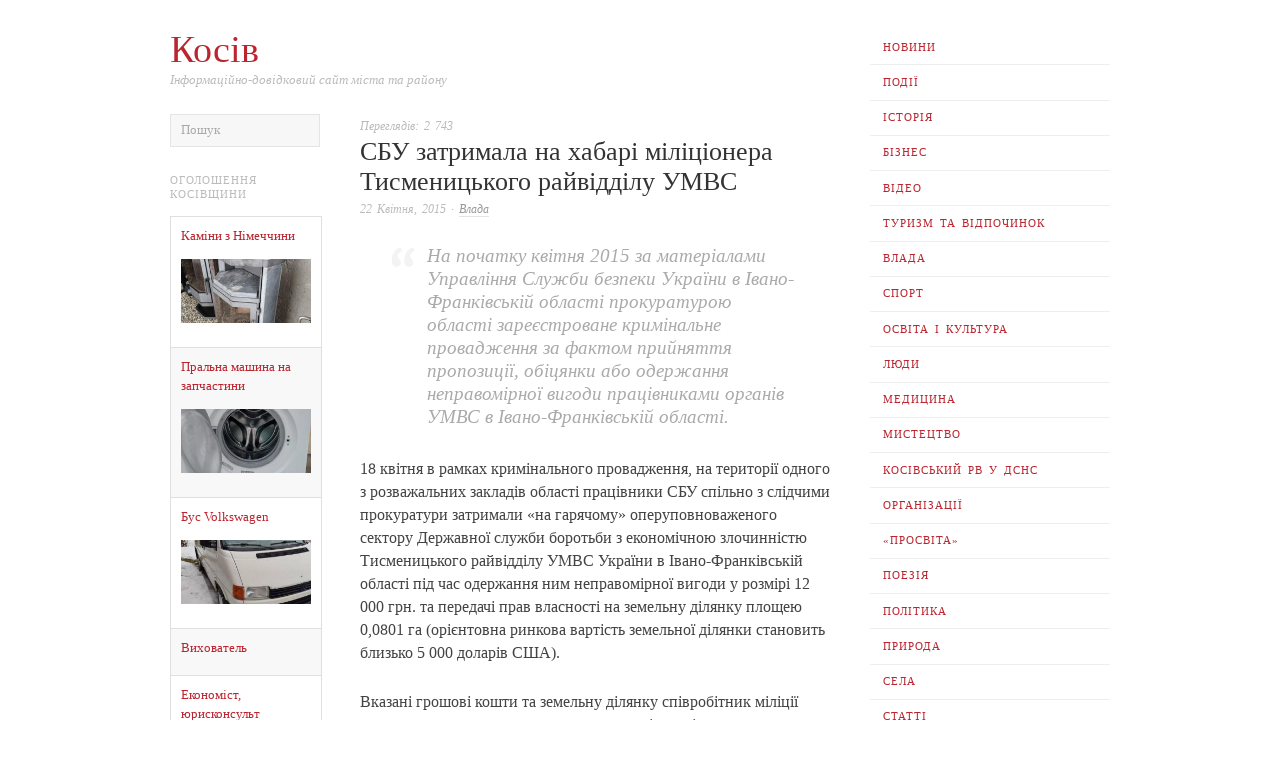

--- FILE ---
content_type: text/html; charset=UTF-8
request_url: https://kosivart.if.ua/2015/04/22/6027/
body_size: 23710
content:
<!doctype html><html lang="uk" prefix="og: http://ogp.me/ns# fb: http://ogp.me/ns/fb#"><head><script data-no-optimize="1">var litespeed_docref=sessionStorage.getItem("litespeed_docref");litespeed_docref&&(Object.defineProperty(document,"referrer",{get:function(){return litespeed_docref}}),sessionStorage.removeItem("litespeed_docref"));</script> <meta http-equiv="Content-Type" content="text/html; charset=UTF-8" /><meta http-equiv="X-UA-Compatible" content="IE=edge,chrome=1"><meta name="viewport" content="width=device-width,initial-scale=1"><title>СБУ затримала на хабарі міліціонера Тисменицького райвідділу УМВС</title><link rel="profile" href="https://gmpg.org/xfn/11" /><link rel="pingback" href="https://kosivart.if.ua/xmlrpc.php" /><meta name='robots' content='max-image-preview:large' /><style>img:is([sizes="auto" i], [sizes^="auto," i]) { contain-intrinsic-size: 3000px 1500px }</style><meta name="template" content="Ascetica 0.3.5" /><link rel='dns-prefetch' href='//static.addtoany.com' /><link rel='dns-prefetch' href='//fonts.googleapis.com' /><link rel="alternate" type="application/rss+xml" title="Косів &raquo; стрічка" href="https://kosivart.if.ua/feed/" /><link rel="alternate" type="application/rss+xml" title="Косів &raquo; Канал коментарів" href="https://kosivart.if.ua/comments/feed/" /><link rel="alternate" type="application/rss+xml" title="Косів &raquo; СБУ затримала на хабарі міліціонера Тисменицького райвідділу УМВС Канал коментарів" href="https://kosivart.if.ua/2015/04/22/6027/feed/" /><style id="litespeed-ccss">html{font-size:1em;overflow-y:scroll;-webkit-text-size-adjust:100%;-ms-text-size-adjust:100%}body{margin:0;font:0.875em/1.571428571428571em Georgia,"Times New Roman",Times,serif;color:#444;background:#fff;padding:0}a{color:#bb2530;text-decoration:none}p{margin:0 0 1.571428571428571em 0}ul{list-style:circle;margin:0 0 1.692307em 2.8em;padding:0}h1{font-style:normal;font-weight:400;margin:0 0 15px 0;color:#333;line-height:1.3em}h1{font-size:2.571428571428571em}input,textarea{font-size:.8571428571428571em;margin:0;vertical-align:baseline;*vertical-align:middle}input{line-height:normal;*overflow:visible}input[type="submit"]{-webkit-appearance:button}input::-moz-focus-inner{border:0;padding:0}textarea{overflow:auto;vertical-align:top;resize:vertical}option{padding:1px 2px}ul li{line-height:2.1em}form label{line-height:1em;color:#222}textarea{font-family:Georgia,"Times New Roman",Times,serif;font-size:.8571428571428571em;border:1px solid #ddd;border-color:rgb(0 0 0/.08);padding:5px;outline:none;margin:0;display:block;background:#f7f7f7}textarea{display:block;width:96%;min-height:60px}#primary{float:left;width:70.21276595744681%}#content{float:left;width:71.21212121212121%;margin:0 0 40px 28.78787878787879%;min-height:180px}#menu-primary{float:right;width:25.53191489361702%;clear:right;margin:30px 0}#sidebar-subsidiary{overflow:visible;width:103.4%;margin:30px auto 0 auto;clear:both}.wrap{max-width:940px;margin:0 auto;position:relative}#comments-template{clear:left;padding-top:25px;border-top:1px solid #e5e5e5}#branding{float:left;width:71.21212121212121%;overflow:hidden;margin-top:30px}#site-title{font-size:2.571428571428571em;line-height:1em;margin-bottom:3px;word-wrap:break-word}#site-description{font-size:.8571428571428571em;font-style:italic;line-height:1.428571428571429em;color:#bbb;text-transform:none;width:100%;clear:left;margin-bottom:25px}#menu-primary{font-size:1em;margin:30px 0 0 0;position:relative;z-index:99}#menu-primary-items{margin:0}#menu-primary li{display:block}#menu-primary li a{font-size:.7142857142857143em;line-height:1.3em;padding:1em 1.2em;display:block;text-transform:uppercase;letter-spacing:1px;word-spacing:2px;border-bottom:1px solid #eee}.site-navigation .nav-menu{display:none}.menu-toggle{clear:both;display:none;float:left;width:100%;height:50px;margin:0 0 0 0;font-size:20px;font-weight:400;line-height:47px;text-align:center;color:#eee;background:#111}.hentry{float:left;width:100%;margin:0 0 20px 0;font-size:1em;border-bottom:1px solid #e5e5e5;position:relative}.singular .hentry{margin:0;padding-bottom:25px;border-bottom:none}.hentry a{border-bottom:1px solid #e5e5e5}.hentry .entry-title{margin-bottom:3px;padding:0;font-size:1.428571428571429em;line-height:1.2em;border:none;color:#333}.singular .entry-title{font-size:1.714285714285714em}.byline{font-size:.7857142857142857em;font-style:italic;color:#bbb;line-height:1.692307em;word-spacing:2px;margin:0 0 1.5em 0}.singular .byline{margin-bottom:2.1em}.byline a{color:#999}.search-form .search-submit{display:none}#reply-title small a{font-size:.7857142857142857em;line-height:1.692307em;background:#fff;padding-right:8px}#respond label{font-size:.7857142857142857em;line-height:1.692307em;color:#bbb}#commentform input{display:inline;margin-right:10px}#commentform p{margin-bottom:15px;line-height:1em}.button{font-family:Georgia,"Times New Roman",Times,serif;color:#444;color:rgb(0 0 0/.6);padding:6px 12px;border:1px solid #c7d5d9;background-color:#dee9eb;-moz-border-radius:2px;-webkit-border-radius:2px;border-radius:2px}.menu li a{position:relative}@media only screen and (min-width:768px){.site-navigation .nav-menu{display:block}}@media only screen and (max-width:767px){.menu-toggle{display:block}}@media only screen and (min-width:768px) and (max-width:959px){.wrap{max-width:728px}}@media only screen and (max-width:767px){.wrap{max-width:300px}body{line-height:1.615384615384615em}p{margin-bottom:1.615384615384615em}#branding{float:left;width:100%;position:relative}#main,#primary{width:100%;margin-bottom:0}#content{margin-bottom:30px}.singular .hentry{padding-bottom:0}#menu-primary .menu-toggle{width:100%}.menu-toggle{display:block}#menu-primary{float:left;clear:both;width:100%;margin-top:10px}#menu-primary .menu{float:left;width:100%;margin-bottom:30px}#menu-primary ul li{clear:left}#menu-primary li a{font-size:13px}#menu-primary ul li a{margin-left:0}#menu-primary{margin-top:0}#content{width:100%;margin-left:0}}ul{box-sizing:border-box}.entry-content{counter-reset:footnotes}:root{--wp--preset--font-size--normal:16px;--wp--preset--font-size--huge:42px}:root{--wp--preset--aspect-ratio--square:1;--wp--preset--aspect-ratio--4-3:4/3;--wp--preset--aspect-ratio--3-4:3/4;--wp--preset--aspect-ratio--3-2:3/2;--wp--preset--aspect-ratio--2-3:2/3;--wp--preset--aspect-ratio--16-9:16/9;--wp--preset--aspect-ratio--9-16:9/16;--wp--preset--color--black:#000000;--wp--preset--color--cyan-bluish-gray:#abb8c3;--wp--preset--color--white:#ffffff;--wp--preset--color--pale-pink:#f78da7;--wp--preset--color--vivid-red:#cf2e2e;--wp--preset--color--luminous-vivid-orange:#ff6900;--wp--preset--color--luminous-vivid-amber:#fcb900;--wp--preset--color--light-green-cyan:#7bdcb5;--wp--preset--color--vivid-green-cyan:#00d084;--wp--preset--color--pale-cyan-blue:#8ed1fc;--wp--preset--color--vivid-cyan-blue:#0693e3;--wp--preset--color--vivid-purple:#9b51e0;--wp--preset--gradient--vivid-cyan-blue-to-vivid-purple:linear-gradient(135deg,rgba(6,147,227,1) 0%,rgb(155,81,224) 100%);--wp--preset--gradient--light-green-cyan-to-vivid-green-cyan:linear-gradient(135deg,rgb(122,220,180) 0%,rgb(0,208,130) 100%);--wp--preset--gradient--luminous-vivid-amber-to-luminous-vivid-orange:linear-gradient(135deg,rgba(252,185,0,1) 0%,rgba(255,105,0,1) 100%);--wp--preset--gradient--luminous-vivid-orange-to-vivid-red:linear-gradient(135deg,rgba(255,105,0,1) 0%,rgb(207,46,46) 100%);--wp--preset--gradient--very-light-gray-to-cyan-bluish-gray:linear-gradient(135deg,rgb(238,238,238) 0%,rgb(169,184,195) 100%);--wp--preset--gradient--cool-to-warm-spectrum:linear-gradient(135deg,rgb(74,234,220) 0%,rgb(151,120,209) 20%,rgb(207,42,186) 40%,rgb(238,44,130) 60%,rgb(251,105,98) 80%,rgb(254,248,76) 100%);--wp--preset--gradient--blush-light-purple:linear-gradient(135deg,rgb(255,206,236) 0%,rgb(152,150,240) 100%);--wp--preset--gradient--blush-bordeaux:linear-gradient(135deg,rgb(254,205,165) 0%,rgb(254,45,45) 50%,rgb(107,0,62) 100%);--wp--preset--gradient--luminous-dusk:linear-gradient(135deg,rgb(255,203,112) 0%,rgb(199,81,192) 50%,rgb(65,88,208) 100%);--wp--preset--gradient--pale-ocean:linear-gradient(135deg,rgb(255,245,203) 0%,rgb(182,227,212) 50%,rgb(51,167,181) 100%);--wp--preset--gradient--electric-grass:linear-gradient(135deg,rgb(202,248,128) 0%,rgb(113,206,126) 100%);--wp--preset--gradient--midnight:linear-gradient(135deg,rgb(2,3,129) 0%,rgb(40,116,252) 100%);--wp--preset--font-size--small:13px;--wp--preset--font-size--medium:20px;--wp--preset--font-size--large:36px;--wp--preset--font-size--x-large:42px;--wp--preset--spacing--20:0.44rem;--wp--preset--spacing--30:0.67rem;--wp--preset--spacing--40:1rem;--wp--preset--spacing--50:1.5rem;--wp--preset--spacing--60:2.25rem;--wp--preset--spacing--70:3.38rem;--wp--preset--spacing--80:5.06rem;--wp--preset--shadow--natural:6px 6px 9px rgba(0, 0, 0, 0.2);--wp--preset--shadow--deep:12px 12px 50px rgba(0, 0, 0, 0.4);--wp--preset--shadow--sharp:6px 6px 0px rgba(0, 0, 0, 0.2);--wp--preset--shadow--outlined:6px 6px 0px -3px rgba(255, 255, 255, 1), 6px 6px rgba(0, 0, 0, 1);--wp--preset--shadow--crisp:6px 6px 0px rgba(0, 0, 0, 1)}.a2a_kit a:empty{display:none}.addtoany_list a{border:0;box-shadow:none;display:inline-block;font-size:16px;padding:0 4px;vertical-align:middle}.addtoany_special_service{display:inline-block;vertical-align:middle}html{font-size:17px}body,.button,textarea{font-family:"PT Serif",serif}.entry-content{FONT-SIZE:110%}</style><link rel="preload" data-asynced="1" data-optimized="2" as="style" onload="this.onload=null;this.rel='stylesheet'" href="https://kosivart.if.ua/wp-content/litespeed/css/adbb951ca51ba54babe69763546fab27.css?ver=da61b" /><script data-optimized="1" type="litespeed/javascript" data-src="https://kosivart.if.ua/wp-content/plugins/litespeed-cache/assets/js/css_async.min.js"></script> <style id='classic-theme-styles-inline-css' type='text/css'>/*! This file is auto-generated */
.wp-block-button__link{color:#fff;background-color:#32373c;border-radius:9999px;box-shadow:none;text-decoration:none;padding:calc(.667em + 2px) calc(1.333em + 2px);font-size:1.125em}.wp-block-file__button{background:#32373c;color:#fff;text-decoration:none}</style><style id='global-styles-inline-css' type='text/css'>:root{--wp--preset--aspect-ratio--square: 1;--wp--preset--aspect-ratio--4-3: 4/3;--wp--preset--aspect-ratio--3-4: 3/4;--wp--preset--aspect-ratio--3-2: 3/2;--wp--preset--aspect-ratio--2-3: 2/3;--wp--preset--aspect-ratio--16-9: 16/9;--wp--preset--aspect-ratio--9-16: 9/16;--wp--preset--color--black: #000000;--wp--preset--color--cyan-bluish-gray: #abb8c3;--wp--preset--color--white: #ffffff;--wp--preset--color--pale-pink: #f78da7;--wp--preset--color--vivid-red: #cf2e2e;--wp--preset--color--luminous-vivid-orange: #ff6900;--wp--preset--color--luminous-vivid-amber: #fcb900;--wp--preset--color--light-green-cyan: #7bdcb5;--wp--preset--color--vivid-green-cyan: #00d084;--wp--preset--color--pale-cyan-blue: #8ed1fc;--wp--preset--color--vivid-cyan-blue: #0693e3;--wp--preset--color--vivid-purple: #9b51e0;--wp--preset--gradient--vivid-cyan-blue-to-vivid-purple: linear-gradient(135deg,rgba(6,147,227,1) 0%,rgb(155,81,224) 100%);--wp--preset--gradient--light-green-cyan-to-vivid-green-cyan: linear-gradient(135deg,rgb(122,220,180) 0%,rgb(0,208,130) 100%);--wp--preset--gradient--luminous-vivid-amber-to-luminous-vivid-orange: linear-gradient(135deg,rgba(252,185,0,1) 0%,rgba(255,105,0,1) 100%);--wp--preset--gradient--luminous-vivid-orange-to-vivid-red: linear-gradient(135deg,rgba(255,105,0,1) 0%,rgb(207,46,46) 100%);--wp--preset--gradient--very-light-gray-to-cyan-bluish-gray: linear-gradient(135deg,rgb(238,238,238) 0%,rgb(169,184,195) 100%);--wp--preset--gradient--cool-to-warm-spectrum: linear-gradient(135deg,rgb(74,234,220) 0%,rgb(151,120,209) 20%,rgb(207,42,186) 40%,rgb(238,44,130) 60%,rgb(251,105,98) 80%,rgb(254,248,76) 100%);--wp--preset--gradient--blush-light-purple: linear-gradient(135deg,rgb(255,206,236) 0%,rgb(152,150,240) 100%);--wp--preset--gradient--blush-bordeaux: linear-gradient(135deg,rgb(254,205,165) 0%,rgb(254,45,45) 50%,rgb(107,0,62) 100%);--wp--preset--gradient--luminous-dusk: linear-gradient(135deg,rgb(255,203,112) 0%,rgb(199,81,192) 50%,rgb(65,88,208) 100%);--wp--preset--gradient--pale-ocean: linear-gradient(135deg,rgb(255,245,203) 0%,rgb(182,227,212) 50%,rgb(51,167,181) 100%);--wp--preset--gradient--electric-grass: linear-gradient(135deg,rgb(202,248,128) 0%,rgb(113,206,126) 100%);--wp--preset--gradient--midnight: linear-gradient(135deg,rgb(2,3,129) 0%,rgb(40,116,252) 100%);--wp--preset--font-size--small: 13px;--wp--preset--font-size--medium: 20px;--wp--preset--font-size--large: 36px;--wp--preset--font-size--x-large: 42px;--wp--preset--spacing--20: 0.44rem;--wp--preset--spacing--30: 0.67rem;--wp--preset--spacing--40: 1rem;--wp--preset--spacing--50: 1.5rem;--wp--preset--spacing--60: 2.25rem;--wp--preset--spacing--70: 3.38rem;--wp--preset--spacing--80: 5.06rem;--wp--preset--shadow--natural: 6px 6px 9px rgba(0, 0, 0, 0.2);--wp--preset--shadow--deep: 12px 12px 50px rgba(0, 0, 0, 0.4);--wp--preset--shadow--sharp: 6px 6px 0px rgba(0, 0, 0, 0.2);--wp--preset--shadow--outlined: 6px 6px 0px -3px rgba(255, 255, 255, 1), 6px 6px rgba(0, 0, 0, 1);--wp--preset--shadow--crisp: 6px 6px 0px rgba(0, 0, 0, 1);}:where(.is-layout-flex){gap: 0.5em;}:where(.is-layout-grid){gap: 0.5em;}body .is-layout-flex{display: flex;}.is-layout-flex{flex-wrap: wrap;align-items: center;}.is-layout-flex > :is(*, div){margin: 0;}body .is-layout-grid{display: grid;}.is-layout-grid > :is(*, div){margin: 0;}:where(.wp-block-columns.is-layout-flex){gap: 2em;}:where(.wp-block-columns.is-layout-grid){gap: 2em;}:where(.wp-block-post-template.is-layout-flex){gap: 1.25em;}:where(.wp-block-post-template.is-layout-grid){gap: 1.25em;}.has-black-color{color: var(--wp--preset--color--black) !important;}.has-cyan-bluish-gray-color{color: var(--wp--preset--color--cyan-bluish-gray) !important;}.has-white-color{color: var(--wp--preset--color--white) !important;}.has-pale-pink-color{color: var(--wp--preset--color--pale-pink) !important;}.has-vivid-red-color{color: var(--wp--preset--color--vivid-red) !important;}.has-luminous-vivid-orange-color{color: var(--wp--preset--color--luminous-vivid-orange) !important;}.has-luminous-vivid-amber-color{color: var(--wp--preset--color--luminous-vivid-amber) !important;}.has-light-green-cyan-color{color: var(--wp--preset--color--light-green-cyan) !important;}.has-vivid-green-cyan-color{color: var(--wp--preset--color--vivid-green-cyan) !important;}.has-pale-cyan-blue-color{color: var(--wp--preset--color--pale-cyan-blue) !important;}.has-vivid-cyan-blue-color{color: var(--wp--preset--color--vivid-cyan-blue) !important;}.has-vivid-purple-color{color: var(--wp--preset--color--vivid-purple) !important;}.has-black-background-color{background-color: var(--wp--preset--color--black) !important;}.has-cyan-bluish-gray-background-color{background-color: var(--wp--preset--color--cyan-bluish-gray) !important;}.has-white-background-color{background-color: var(--wp--preset--color--white) !important;}.has-pale-pink-background-color{background-color: var(--wp--preset--color--pale-pink) !important;}.has-vivid-red-background-color{background-color: var(--wp--preset--color--vivid-red) !important;}.has-luminous-vivid-orange-background-color{background-color: var(--wp--preset--color--luminous-vivid-orange) !important;}.has-luminous-vivid-amber-background-color{background-color: var(--wp--preset--color--luminous-vivid-amber) !important;}.has-light-green-cyan-background-color{background-color: var(--wp--preset--color--light-green-cyan) !important;}.has-vivid-green-cyan-background-color{background-color: var(--wp--preset--color--vivid-green-cyan) !important;}.has-pale-cyan-blue-background-color{background-color: var(--wp--preset--color--pale-cyan-blue) !important;}.has-vivid-cyan-blue-background-color{background-color: var(--wp--preset--color--vivid-cyan-blue) !important;}.has-vivid-purple-background-color{background-color: var(--wp--preset--color--vivid-purple) !important;}.has-black-border-color{border-color: var(--wp--preset--color--black) !important;}.has-cyan-bluish-gray-border-color{border-color: var(--wp--preset--color--cyan-bluish-gray) !important;}.has-white-border-color{border-color: var(--wp--preset--color--white) !important;}.has-pale-pink-border-color{border-color: var(--wp--preset--color--pale-pink) !important;}.has-vivid-red-border-color{border-color: var(--wp--preset--color--vivid-red) !important;}.has-luminous-vivid-orange-border-color{border-color: var(--wp--preset--color--luminous-vivid-orange) !important;}.has-luminous-vivid-amber-border-color{border-color: var(--wp--preset--color--luminous-vivid-amber) !important;}.has-light-green-cyan-border-color{border-color: var(--wp--preset--color--light-green-cyan) !important;}.has-vivid-green-cyan-border-color{border-color: var(--wp--preset--color--vivid-green-cyan) !important;}.has-pale-cyan-blue-border-color{border-color: var(--wp--preset--color--pale-cyan-blue) !important;}.has-vivid-cyan-blue-border-color{border-color: var(--wp--preset--color--vivid-cyan-blue) !important;}.has-vivid-purple-border-color{border-color: var(--wp--preset--color--vivid-purple) !important;}.has-vivid-cyan-blue-to-vivid-purple-gradient-background{background: var(--wp--preset--gradient--vivid-cyan-blue-to-vivid-purple) !important;}.has-light-green-cyan-to-vivid-green-cyan-gradient-background{background: var(--wp--preset--gradient--light-green-cyan-to-vivid-green-cyan) !important;}.has-luminous-vivid-amber-to-luminous-vivid-orange-gradient-background{background: var(--wp--preset--gradient--luminous-vivid-amber-to-luminous-vivid-orange) !important;}.has-luminous-vivid-orange-to-vivid-red-gradient-background{background: var(--wp--preset--gradient--luminous-vivid-orange-to-vivid-red) !important;}.has-very-light-gray-to-cyan-bluish-gray-gradient-background{background: var(--wp--preset--gradient--very-light-gray-to-cyan-bluish-gray) !important;}.has-cool-to-warm-spectrum-gradient-background{background: var(--wp--preset--gradient--cool-to-warm-spectrum) !important;}.has-blush-light-purple-gradient-background{background: var(--wp--preset--gradient--blush-light-purple) !important;}.has-blush-bordeaux-gradient-background{background: var(--wp--preset--gradient--blush-bordeaux) !important;}.has-luminous-dusk-gradient-background{background: var(--wp--preset--gradient--luminous-dusk) !important;}.has-pale-ocean-gradient-background{background: var(--wp--preset--gradient--pale-ocean) !important;}.has-electric-grass-gradient-background{background: var(--wp--preset--gradient--electric-grass) !important;}.has-midnight-gradient-background{background: var(--wp--preset--gradient--midnight) !important;}.has-small-font-size{font-size: var(--wp--preset--font-size--small) !important;}.has-medium-font-size{font-size: var(--wp--preset--font-size--medium) !important;}.has-large-font-size{font-size: var(--wp--preset--font-size--large) !important;}.has-x-large-font-size{font-size: var(--wp--preset--font-size--x-large) !important;}
:where(.wp-block-post-template.is-layout-flex){gap: 1.25em;}:where(.wp-block-post-template.is-layout-grid){gap: 1.25em;}
:where(.wp-block-columns.is-layout-flex){gap: 2em;}:where(.wp-block-columns.is-layout-grid){gap: 2em;}
:root :where(.wp-block-pullquote){font-size: 1.5em;line-height: 1.6;}</style> <script id="addtoany-core-js-before" type="litespeed/javascript">window.a2a_config=window.a2a_config||{};a2a_config.callbacks=[];a2a_config.overlays=[];a2a_config.templates={};a2a_localize={Share:"Поділитися",Save:"Зберегти",Subscribe:"Підписатися",Email:"Email",Bookmark:"Закладка",ShowAll:"Показати все",ShowLess:"Показати менше",FindServices:"Знайти сервіс(и)",FindAnyServiceToAddTo:"Миттєвий пошук сервісів",PoweredBy:"Працює на",ShareViaEmail:"Поділитися через електронну пошту",SubscribeViaEmail:"Підпишіться електронною поштою",BookmarkInYourBrowser:"Додати до закладок у браузері",BookmarkInstructions:"Натисніть Ctrl+D або \u2318+D, щоб додати цю сторінку до закладок",AddToYourFavorites:"Додати в закладки",SendFromWebOrProgram:"Відправити з будь-якої адреси електронної пошти або програми електронної пошти",EmailProgram:"Програма електронної пошти",More:"Більше&#8230;",ThanksForSharing:"Дякуємо, що поділились!",ThanksForFollowing:"Дякуємо за підписку!"}</script> <script type="text/javascript" defer src="https://static.addtoany.com/menu/page.js" id="addtoany-core-js"></script> <script type="litespeed/javascript" data-src="https://kosivart.if.ua/wp-includes/js/jquery/jquery.min.js" id="jquery-core-js"></script> <link rel="https://api.w.org/" href="https://kosivart.if.ua/wp-json/" /><link rel="alternate" title="JSON" type="application/json" href="https://kosivart.if.ua/wp-json/wp/v2/posts/6027" /><link rel="EditURI" type="application/rsd+xml" title="RSD" href="https://kosivart.if.ua/xmlrpc.php?rsd" /><link rel="canonical" href="https://kosivart.if.ua/2015/04/22/6027/" /><link rel="alternate" title="oEmbed (JSON)" type="application/json+oembed" href="https://kosivart.if.ua/wp-json/oembed/1.0/embed?url=https%3A%2F%2Fkosivart.if.ua%2F2015%2F04%2F22%2F6027%2F" /><link rel="alternate" title="oEmbed (XML)" type="text/xml+oembed" href="https://kosivart.if.ua/wp-json/oembed/1.0/embed?url=https%3A%2F%2Fkosivart.if.ua%2F2015%2F04%2F22%2F6027%2F&#038;format=xml" /><style type="text/css">/* Font size. */
					html { font-size: 17px; }
		
		/* Font family. */
					body, #respond #submit, .button, a.button, .wpcf7-submit, #loginform .button-primary, .pagination a.page-numbers, .comment-navigation a.page-numbers, input[type="text"], input[type="password"], input[type="email"], .input-text, textarea, select { font-family: 'PT Serif', serif; }
		
		/* Link color. */
				a:hover, a:focus { color: #000; }

		/* Custom CSS. */
		.kagallery { display: block; border: 5px solid #eee;}   .ka_adv { display: block; font-size: 0.8em; padding:0; margin: .8em 0 0 0; } #rssimport-3 li {MARGIN-TOP:.5em;}</style><style type="text/css">.recentcomments a{display:inline !important;padding:0 !important;margin:0 !important;}</style><style type="text/css" id="wp-custom-css">.entry-content {FONT-SIZE:110%;}</style><meta property="og:locale" content="uk_UA"/><meta property="og:site_name" content="Косів"/><meta property="og:title" content="СБУ затримала на хабарі міліціонера Тисменицького райвідділу УМВС"/><meta property="og:url" content="https://kosivart.if.ua/2015/04/22/6027/"/><meta property="og:type" content="article"/><meta property="og:description" content="На початку квітня 2015 за матеріалами Управління Служби безпеки України в Івано-Франківській області прокуратурою області зареєстроване кримінальне провадження за фактом прийняття пропозиції, обіцянки або одержання неправомірної вигоди працівниками органів УМВС в Івано-Франківській області.
18 квіт"/><meta property="article:published_time" content="2015-04-22T09:35:20+03:00"/><meta property="article:modified_time" content="2015-04-22T09:35:20+03:00" /><meta property="og:updated_time" content="2015-04-22T09:35:20+03:00" /><meta property="article:section" content="Влада"/><meta name="twitter:title" content="СБУ затримала на хабарі міліціонера Тисменицького райвідділу УМВС"/><meta name="twitter:url" content="https://kosivart.if.ua/2015/04/22/6027/"/><meta name="twitter:description" content="На початку квітня 2015 за матеріалами Управління Служби безпеки України в Івано-Франківській області прокуратурою області зареєстроване кримінальне провадження за фактом прийняття пропозиції, обіцянки або одержання неправомірної вигоди працівниками органів УМВС в Івано-Франківській області.
18 квіт"/><meta name="twitter:card" content="summary_large_image"/></head><body data-rsssl=1 class="wordpress ltr uk parent-theme y2026 m01 d28 h13 wednesday logged-out singular singular-post singular-post-6027 post-format-standard"><div id="container"><div class="wrap"><div id="header"><div id="branding"><div id="site-title"><a href="https://kosivart.if.ua" title="Косів" rel="home"><span>Косів</span></a></div><div id="site-description"><span>Інформаційно-довідковий сайт міста та району</span></div></div><div id="menu-primary" class="site-navigation menu-container" role="navigation"><span class="menu-toggle">Розділи сайту</span><div class="menu"><ul id="menu-primary-items" class="nav-menu"><li id="menu-item-7422" class="menu-item menu-item-type-taxonomy menu-item-object-category menu-item-7422"><a href="https://kosivart.if.ua/category/news/">Новини</a></li><li id="menu-item-7424" class="menu-item menu-item-type-taxonomy menu-item-object-category menu-item-7424"><a href="https://kosivart.if.ua/category/events/">Події</a></li><li id="menu-item-7412" class="menu-item menu-item-type-taxonomy menu-item-object-category menu-item-7412"><a href="https://kosivart.if.ua/category/history/">Історія</a></li><li id="menu-item-7413" class="menu-item menu-item-type-taxonomy menu-item-object-category menu-item-7413"><a href="https://kosivart.if.ua/category/business/">Бізнес</a></li><li id="menu-item-7414" class="menu-item menu-item-type-taxonomy menu-item-object-category menu-item-7414"><a href="https://kosivart.if.ua/category/video/">Відео</a></li><li id="menu-item-7431" class="menu-item menu-item-type-taxonomy menu-item-object-category menu-item-7431"><a href="https://kosivart.if.ua/category/tourism-rest/">Туризм та відпочинок</a></li><li id="menu-item-7415" class="menu-item menu-item-type-taxonomy menu-item-object-category current-post-ancestor current-menu-parent current-post-parent menu-item-7415"><a href="https://kosivart.if.ua/category/authority/">Влада</a></li><li id="menu-item-7429" class="menu-item menu-item-type-taxonomy menu-item-object-category menu-item-7429"><a href="https://kosivart.if.ua/category/sport/">Спорт</a></li><li id="menu-item-7417" class="menu-item menu-item-type-taxonomy menu-item-object-category menu-item-7417"><a href="https://kosivart.if.ua/category/culture/">Освіта і Культура</a></li><li id="menu-item-7418" class="menu-item menu-item-type-taxonomy menu-item-object-category menu-item-7418"><a href="https://kosivart.if.ua/category/people/">Люди</a></li><li id="menu-item-7419" class="menu-item menu-item-type-taxonomy menu-item-object-category menu-item-7419"><a href="https://kosivart.if.ua/category/medicine/">Медицина</a></li><li id="menu-item-7420" class="menu-item menu-item-type-taxonomy menu-item-object-category menu-item-7420"><a href="https://kosivart.if.ua/category/art/">Мистецтво</a></li><li id="menu-item-7416" class="menu-item menu-item-type-taxonomy menu-item-object-category menu-item-7416"><a href="https://kosivart.if.ua/category/prh/">Косівський РВ У ДСНС</a></li><li id="menu-item-7423" class="menu-item menu-item-type-taxonomy menu-item-object-category menu-item-7423"><a href="https://kosivart.if.ua/category/organizations/">Організації</a></li><li id="menu-item-10115" class="menu-item menu-item-type-taxonomy menu-item-object-category menu-item-10115"><a href="https://kosivart.if.ua/category/prosvita/">«Просвіта»</a></li><li id="menu-item-7425" class="menu-item menu-item-type-taxonomy menu-item-object-category menu-item-7425"><a href="https://kosivart.if.ua/category/poetry/">Поезія</a></li><li id="menu-item-7426" class="menu-item menu-item-type-taxonomy menu-item-object-category menu-item-7426"><a href="https://kosivart.if.ua/category/politics/">Політика</a></li><li id="menu-item-7427" class="menu-item menu-item-type-taxonomy menu-item-object-category menu-item-7427"><a href="https://kosivart.if.ua/category/nature/">Природа</a></li><li id="menu-item-7428" class="menu-item menu-item-type-taxonomy menu-item-object-category menu-item-7428"><a href="https://kosivart.if.ua/category/villages/">Села</a></li><li id="menu-item-7430" class="menu-item menu-item-type-taxonomy menu-item-object-category menu-item-7430"><a href="https://kosivart.if.ua/category/articles/">Статті</a></li></ul></div></div></div><div id="main"><div id="primary" class="site-content"><div id="content">
<span class="byline">Переглядів: 2&nbsp;743 </span> <div id="post-6027" class="hentry post publish post-1 odd author-mc_piero format-standard category-authority"><div class="post-content"><h1 class='post-title entry-title'>СБУ затримала на хабарі міліціонера Тисменицького райвідділу УМВС</h1><div class="byline"><time class="published" datetime="2015-04-22T09:35:20+03:00" title="Середа, 22 Квітня, 2015, 9:35 am">22 Квітня, 2015</time> &middot; <span class="category"><a href="https://kosivart.if.ua/category/authority/" rel="tag">Влада</a></span></div><div class="entry-content"><blockquote><p>На початку квітня 2015 за матеріалами Управління Служби безпеки України в Івано-Франківській області прокуратурою області зареєстроване кримінальне провадження за фактом прийняття пропозиції, обіцянки або одержання неправомірної вигоди працівниками органів УМВС в Івано-Франківській області.</p></blockquote><p>18 квітня в рамках кримінального провадження, на території одного з розважальних закладів області працівники СБУ спільно з слідчими прокуратури затримали «на гарячому» оперуповноваженого сектору Державної служби боротьби з економічною злочинністю Тисменицького райвідділу УМВС України в Івано-Франківській області під час одержання ним неправомірної вигоди у розмірі 12 000 грн. та передачі прав власності на земельну ділянку площею 0,0801 га (орієнтовна ринкова вартість земельної ділянки становить близько 5 000 доларів США).<span id="more-6027"></span></p><p>Вказані грошові кошти та земельну ділянку співробітник міліції вимагав та отримав за сприяння у закритті кримінальних проваджень, які він оперативно супроводжував. Зловмиcнику вже повідомлено про підозру у вчиненні  кримінального правопорушення за ч. 3 ст. 368 КК України (прийняття пропозиції, обіцянки або одержання неправомірної вигоди службовою особою карається  позбавленням  волі  на  строк від 5 до 10 років  з  позбавленням  права  обіймати  певні посади чи займатися певною діяльністю на строк до трьох років, з конфіскацією майна та зі спеціальною конфіскацією).</p><p>Тривають слідчі дії.</p><p><em>Прес-служба УСБУ в Івано-Франківській області</em></p><div class="addtoany_share_save_container addtoany_content addtoany_content_bottom"><div class="a2a_kit a2a_kit_size_16 addtoany_list" data-a2a-url="https://kosivart.if.ua/2015/04/22/6027/" data-a2a-title="СБУ затримала на хабарі міліціонера Тисменицького райвідділу УМВС"><a class="a2a_button_facebook_like addtoany_special_service" data-href="https://kosivart.if.ua/2015/04/22/6027/"></a><a class="a2a_button_twitter_tweet addtoany_special_service" data-url="https://kosivart.if.ua/2015/04/22/6027/" data-text="СБУ затримала на хабарі міліціонера Тисменицького райвідділу УМВС"></a><a class="a2a_button_livejournal" href="https://www.addtoany.com/add_to/livejournal?linkurl=https%3A%2F%2Fkosivart.if.ua%2F2015%2F04%2F22%2F6027%2F&amp;linkname=%D0%A1%D0%91%D0%A3%20%D0%B7%D0%B0%D1%82%D1%80%D0%B8%D0%BC%D0%B0%D0%BB%D0%B0%20%D0%BD%D0%B0%20%D1%85%D0%B0%D0%B1%D0%B0%D1%80%D1%96%20%D0%BC%D1%96%D0%BB%D1%96%D1%86%D1%96%D0%BE%D0%BD%D0%B5%D1%80%D0%B0%20%D0%A2%D0%B8%D1%81%D0%BC%D0%B5%D0%BD%D0%B8%D1%86%D1%8C%D0%BA%D0%BE%D0%B3%D0%BE%20%D1%80%D0%B0%D0%B9%D0%B2%D1%96%D0%B4%D0%B4%D1%96%D0%BB%D1%83%20%D0%A3%D0%9C%D0%92%D0%A1" title="LiveJournal" rel="nofollow noopener" target="_blank"></a><a class="a2a_button_facebook" href="https://www.addtoany.com/add_to/facebook?linkurl=https%3A%2F%2Fkosivart.if.ua%2F2015%2F04%2F22%2F6027%2F&amp;linkname=%D0%A1%D0%91%D0%A3%20%D0%B7%D0%B0%D1%82%D1%80%D0%B8%D0%BC%D0%B0%D0%BB%D0%B0%20%D0%BD%D0%B0%20%D1%85%D0%B0%D0%B1%D0%B0%D1%80%D1%96%20%D0%BC%D1%96%D0%BB%D1%96%D1%86%D1%96%D0%BE%D0%BD%D0%B5%D1%80%D0%B0%20%D0%A2%D0%B8%D1%81%D0%BC%D0%B5%D0%BD%D0%B8%D1%86%D1%8C%D0%BA%D0%BE%D0%B3%D0%BE%20%D1%80%D0%B0%D0%B9%D0%B2%D1%96%D0%B4%D0%B4%D1%96%D0%BB%D1%83%20%D0%A3%D0%9C%D0%92%D0%A1" title="Facebook" rel="nofollow noopener" target="_blank"></a><a class="a2a_dd addtoany_share_save addtoany_share" href="https://www.addtoany.com/share"><img data-lazyloaded="1" src="[data-uri]" data-src="https://static.addtoany.com/buttons/favicon.png" alt="Share"></a></div></div><div class='yarpp yarpp-related yarpp-related-website yarpp-template-list'><h3>Читайте також:</h3><ol><li><a href="https://kosivart.if.ua/2014/05/31/4616/" rel="bookmark" title="Відновлення довіри до суду по-косівськи (відео)">Відновлення довіри до суду по-косівськи (відео)</a> <small>...</small></li><li><a href="https://kosivart.if.ua/2015/08/10/6451/" rel="bookmark" title="Благодійники передали УСБУ в Івано-Франківській області тренажер для реанімації">Благодійники передали УСБУ в Івано-Франківській області тренажер для реанімації</a> <small>7 серпня учасники «Благодійного товариства поляків України ім. Андрія Потоцького»...</small></li><li><a href="https://kosivart.if.ua/2016/10/04/7665/" rel="bookmark" title="До уваги споживачів газу — отримувачів субсидії">До уваги споживачів газу — отримувачів субсидії</a> <small>Рішенням Кабінету Міністрів (Постанова КМУ від 23.08.2016 р. №534) затверджено...</small></li></ol></div></div><div class="entry-meta"></div></div></div><div id="sidebar-after-singular" class="sidebar"><section id="text-335644548" class="widget widget_text widget-widget_text"><div class="textwidget"><p><script type="litespeed/javascript" data-src="//pagead2.googlesyndication.com/pagead/js/adsbygoogle.js"></script><br />
<br />
<ins class="adsbygoogle"
style="display:inline-block;width:336px;height:280px"
data-ad-client="ca-pub-3073270353078677"
data-ad-slot="1289530280"></ins><br /> <script type="litespeed/javascript">(adsbygoogle=window.adsbygoogle||[]).push({})</script></p></div></section></div><div id="comments-template"><div class="comments-wrap"><div id="comments"></div><div id="respond" class="comment-respond"><h3 id="reply-title" class="comment-reply-title">Написати коментар <small><a rel="nofollow" id="cancel-comment-reply-link" href="/2015/04/22/6027/#respond" style="display:none;">Відмінити відповідь</a></small></h3><form action="https://kosivart.if.ua/wp-comments-post.php" method="post" id="commentform" class="comment-form"><p class="form-textarea req"><textarea name="comment" id="comment" cols="60" rows="10"></textarea></p><p class="form-author req"><input type="text" class="text-input" name="author" id="author" value="" size="40" /><label for="author">Ім’я <span class="required">*</span> </label></p><p class="form-email req"><input type="text" class="text-input" name="email" id="email" value="" size="40" /><label for="email">Email <span class="required">*</span> </label></p><p class="form-url"><input type="text" class="text-input" name="url" id="url" value="" size="40" /><label for="url">Сайт</label></p><p class="form-submit"><input name="submit" type="submit" id="submit" class="submit" value="Відправити коментар" /> <input type='hidden' name='comment_post_ID' value='6027' id='comment_post_ID' />
<input type='hidden' name='comment_parent' id='comment_parent' value='0' /></p><p style="display: none;"><input type="hidden" id="akismet_comment_nonce" name="akismet_comment_nonce" value="f06d29343a" /></p><p style="display: none !important;" class="akismet-fields-container" data-prefix="ak_"><label>&#916;<textarea name="ak_hp_textarea" cols="45" rows="8" maxlength="100"></textarea></label><input type="hidden" id="ak_js_1" name="ak_js" value="118"/><script type="litespeed/javascript">document.getElementById("ak_js_1").setAttribute("value",(new Date()).getTime())</script></p></form></div></div></div><div class="loop-nav">
<a href="https://kosivart.if.ua/2015/04/22/6020/" rel="prev"><span class="previous"><span class="meta-nav">&laquo;</span> Previous</span></a>			<a href="https://kosivart.if.ua/2015/04/23/6026/" rel="next"><span class="next">Next <span class="meta-nav">&raquo;</span></span></a></div></div><div id="sidebar-secondary" class="sidebar"><section id="hybrid-search-2" class="widget search widget-search"><form method="get" class="search-form" id="search-formhybrid-search" action="https://kosivart.if.ua/"><div><input class="search-text" type="text" name="s" id="search-texthybrid-search" value="Пошук" onfocus="if(this.value==this.defaultValue)this.value='';" onblur="if(this.value=='')this.value=this.defaultValue;" /><input class="search-submit button" name="submit" type="submit" id="search-submithybrid-search" value="Пошук" /></div></form></section><section id="super_rss_reader-5" class="widget widget_super_rss_reader widget-widget_super_rss_reader"><h3 class="widget-title">Оголошення Косівщини</h3><div class="super-rss-reader-widget"><div class="srr-main"><div class="srr-wrap srr-style-grey srr-vticker" data-visible="1" data-speed="4000" data-id="srr-tab-803" ><div class="srr-inner"><div class="srr-item "><div class="srr-item-in srr-clearfix"><div class="srr-title"><a href="https://kosiv.biz/201" target="_blank" rel="nofollow noopener noreferrer" title="Каміни з Німеччини">Каміни з Німеччини</a></div><a href="https://kosiv.biz/201" class="srr-thumb srr-thumb-cover" style="width:64px;height:64px;"  target="_blank" rel="nofollow noopener noreferrer"><img data-lazyloaded="1" src="[data-uri]" data-src="https://kosiv.biz/oc-content/uploads/2/195_thumbnail.jpg" alt="Каміни з Німеччини" align="left" loading="lazy" /></a></div></div><div class="srr-item srr-stripe"><div class="srr-item-in srr-clearfix"><div class="srr-title"><a href="https://kosiv.biz/200" target="_blank" rel="nofollow noopener noreferrer" title="Пральна машина на запчастини">Пральна машина на запчастини</a></div><a href="https://kosiv.biz/200" class="srr-thumb srr-thumb-cover" style="width:64px;height:64px;"  target="_blank" rel="nofollow noopener noreferrer"><img data-lazyloaded="1" src="[data-uri]" data-src="https://kosiv.biz/oc-content/uploads/2/194_thumbnail.jpg" alt="Пральна машина на запчастини" align="left" loading="lazy" /></a></div></div><div class="srr-item "><div class="srr-item-in srr-clearfix"><div class="srr-title"><a href="https://kosiv.biz/199" target="_blank" rel="nofollow noopener noreferrer" title="Бус Volkswagen">Бус Volkswagen</a></div><a href="https://kosiv.biz/199" class="srr-thumb srr-thumb-cover" style="width:64px;height:64px;"  target="_blank" rel="nofollow noopener noreferrer"><img data-lazyloaded="1" src="[data-uri]" data-src="https://kosiv.biz/oc-content/uploads/1/193_thumbnail.jpg" alt="Бус Volkswagen" align="left" loading="lazy" /></a></div></div><div class="srr-item srr-stripe"><div class="srr-item-in srr-clearfix"><div class="srr-title"><a href="https://kosiv.biz/198" target="_blank" rel="nofollow noopener noreferrer" title="Вихователь">Вихователь</a></div></div></div><div class="srr-item "><div class="srr-item-in srr-clearfix"><div class="srr-title"><a href="https://kosiv.biz/197" target="_blank" rel="nofollow noopener noreferrer" title="Економіст, юрисконсульт">Економіст, юрисконсульт</a></div></div></div><div class="srr-item srr-stripe"><div class="srr-item-in srr-clearfix"><div class="srr-title"><a href="https://kosiv.biz/196" target="_blank" rel="nofollow noopener noreferrer" title="Продам Ваз 2106">Продам Ваз 2106</a></div><a href="https://kosiv.biz/196" class="srr-thumb srr-thumb-cover" style="width:64px;height:64px;"  target="_blank" rel="nofollow noopener noreferrer"><img data-lazyloaded="1" src="[data-uri]" data-src="https://kosiv.biz/oc-content/uploads/1/192_thumbnail.jpg" alt="Продам Ваз 2106" align="left" loading="lazy" /></a></div></div><div class="srr-item "><div class="srr-item-in srr-clearfix"><div class="srr-title"><a href="https://kosiv.biz/195" target="_blank" rel="nofollow noopener noreferrer" title="Здам приміщення в оренду в м. Косів">Здам приміщення в оренду в м. Косів</a></div><a href="https://kosiv.biz/195" class="srr-thumb srr-thumb-cover" style="width:64px;height:64px;"  target="_blank" rel="nofollow noopener noreferrer"><img data-lazyloaded="1" src="[data-uri]" data-src="https://kosiv.biz/oc-content/uploads/1/191_thumbnail.jpg" alt="Здам приміщення в оренду в м. Косів" align="left" loading="lazy" /></a></div></div></div></div></div></div></section><section id="recent-posts-2" class="widget widget_recent_entries widget-widget_recent_entries"><h3 class="widget-title">Нові статті</h3><ul><li>
<a href="https://kosivart.if.ua/2026/01/28/16355/">В Баня-Березові вшанували пам’ять загиблого «кіборга» Миколи Самака</a></li><li>
<a href="https://kosivart.if.ua/2026/01/27/16350/">Богатчук Микола Ярославович «Софія»</a></li><li>
<a href="https://kosivart.if.ua/2026/01/25/16347/">У Рожнівській громаді провели зустріч із внутрішньо переміщеними особами</a></li><li>
<a href="https://kosivart.if.ua/2026/01/24/16344/">У Косові провели перше засідання Ради волонтерів</a></li><li>
<a href="https://kosivart.if.ua/2026/01/23/16342/">Відбувся урочистий захід до Дня Соборності України</a></li></ul></section><section id="super_rss_reader-3" class="widget widget_super_rss_reader widget-widget_super_rss_reader"><h3 class="widget-title">Косівський фотоальбом</h3><div class="super-rss-reader-widget"><div class="srr-main"><div class="srr-wrap srr-style-dark srr-vticker" data-visible="1" data-speed="4000" data-id="srr-tab-646" ><div class="srr-inner"><div class="srr-item "><div class="srr-item-in srr-clearfix"><div class="srr-title"><a href="https://foto.kosiv.org.ua/displayimage.php?pos=-10042" title="Правдивий килим серед напливу килимів-шмат">Правдивий килим серед напливу килимів-шмат</a></div><div class="srr-summary srr-clearfix"><img data-lazyloaded="1" src="[data-uri]" class="kagallery" data-src="https://foto.kosiv.org.ua/albums/userpics/10001/thumb_Reklama_v_polskiy_presi.jpg" alt="Правдивий килим серед напливу килимів-шмат" title="Правдивий килим серед напливу килимів-шмат" /></div></div></div><div class="srr-item srr-stripe"><div class="srr-item-in srr-clearfix"><div class="srr-title"><a href="https://foto.kosiv.org.ua/displayimage.php?pos=-8234" title="Гуцульщина в польському живописі">Гуцульщина в польському живописі</a></div><div class="srr-summary srr-clearfix"><img data-lazyloaded="1" src="[data-uri]" class="kagallery" data-src="https://foto.kosiv.org.ua/albums/userpics/10001/thumb_molodyata.jpg" alt="Гуцульщина в польському живописі" title="Гуцульщина в польському живописі" /></div></div></div><div class="srr-item "><div class="srr-item-in srr-clearfix"><div class="srr-title"><a href="https://foto.kosiv.org.ua/displayimage.php?pos=-13632" title="Дорога на Пістинь">Дорога на Пістинь</a></div><div class="srr-summary srr-clearfix"><img data-lazyloaded="1" src="[data-uri]" class="kagallery" data-src="https://foto.kosiv.org.ua/albums/userpics/10001/thumb_pistin~4.jpg" alt="Дорога на Пістинь" title="Дорога на Пістинь" /></div></div></div><div class="srr-item srr-stripe"><div class="srr-item-in srr-clearfix"><div class="srr-title"><a href="https://foto.kosiv.org.ua/displayimage.php?pos=-8914" title="Ткаля косівських килимів. ВХО «Гуцульщина»">Ткаля косівських килимів. ВХО «Гуцульщина»</a></div><div class="srr-summary srr-clearfix"><img data-lazyloaded="1" src="[data-uri]" class="kagallery" data-src="https://foto.kosiv.org.ua/albums/userpics/10001/thumb_Tkalya_kosivskih_kilimiv.jpg" alt="Ткаля косівських килимів. ВХО «Гуцульщина»" title="Ткаля косівських килимів. ВХО «Гуцульщина»" /></div></div></div><div class="srr-item "><div class="srr-item-in srr-clearfix"><div class="srr-title"><a href="https://foto.kosiv.org.ua/displayimage.php?pos=-13672" title="Моя ялинка цього року…">Моя ялинка цього року…</a></div><div class="srr-summary srr-clearfix"><img data-lazyloaded="1" src="[data-uri]" class="kagallery" data-src="https://foto.kosiv.org.ua/albums/userpics/10001/thumb_yalinka~2.jpg" alt="Моя ялинка цього року…" title="Моя ялинка цього року…" /></div></div></div></div></div></div></div></section><section id="hybrid-archives-2" class="widget archives widget-archives"><h3 class="widget-title">Архів публікацій</h3><p><select name="archive-dropdown" onchange='document.location.href=this.options[this.selectedIndex].value;'><option value="">Виберіть місяць та рік</option><option value='https://kosivart.if.ua/2026/01/'> Січень 2026</option><option value='https://kosivart.if.ua/2025/12/'> Грудень 2025</option><option value='https://kosivart.if.ua/2025/11/'> Листопад 2025</option><option value='https://kosivart.if.ua/2025/10/'> Жовтень 2025</option><option value='https://kosivart.if.ua/2025/09/'> Вересень 2025</option><option value='https://kosivart.if.ua/2025/08/'> Серпень 2025</option><option value='https://kosivart.if.ua/2025/07/'> Липень 2025</option><option value='https://kosivart.if.ua/2025/06/'> Червень 2025</option><option value='https://kosivart.if.ua/2025/05/'> Травень 2025</option><option value='https://kosivart.if.ua/2025/04/'> Квітень 2025</option><option value='https://kosivart.if.ua/2025/03/'> Березень 2025</option><option value='https://kosivart.if.ua/2025/02/'> Лютий 2025</option><option value='https://kosivart.if.ua/2025/01/'> Січень 2025</option><option value='https://kosivart.if.ua/2024/12/'> Грудень 2024</option><option value='https://kosivart.if.ua/2024/11/'> Листопад 2024</option><option value='https://kosivart.if.ua/2024/10/'> Жовтень 2024</option><option value='https://kosivart.if.ua/2024/09/'> Вересень 2024</option><option value='https://kosivart.if.ua/2024/08/'> Серпень 2024</option><option value='https://kosivart.if.ua/2024/07/'> Липень 2024</option><option value='https://kosivart.if.ua/2024/06/'> Червень 2024</option><option value='https://kosivart.if.ua/2024/05/'> Травень 2024</option><option value='https://kosivart.if.ua/2024/04/'> Квітень 2024</option><option value='https://kosivart.if.ua/2024/03/'> Березень 2024</option><option value='https://kosivart.if.ua/2024/02/'> Лютий 2024</option><option value='https://kosivart.if.ua/2024/01/'> Січень 2024</option><option value='https://kosivart.if.ua/2023/12/'> Грудень 2023</option><option value='https://kosivart.if.ua/2023/11/'> Листопад 2023</option><option value='https://kosivart.if.ua/2023/10/'> Жовтень 2023</option><option value='https://kosivart.if.ua/2023/09/'> Вересень 2023</option><option value='https://kosivart.if.ua/2023/08/'> Серпень 2023</option><option value='https://kosivart.if.ua/2023/07/'> Липень 2023</option><option value='https://kosivart.if.ua/2023/06/'> Червень 2023</option><option value='https://kosivart.if.ua/2023/05/'> Травень 2023</option><option value='https://kosivart.if.ua/2023/04/'> Квітень 2023</option><option value='https://kosivart.if.ua/2023/03/'> Березень 2023</option><option value='https://kosivart.if.ua/2023/02/'> Лютий 2023</option><option value='https://kosivart.if.ua/2023/01/'> Січень 2023</option><option value='https://kosivart.if.ua/2022/12/'> Грудень 2022</option><option value='https://kosivart.if.ua/2022/11/'> Листопад 2022</option><option value='https://kosivart.if.ua/2022/10/'> Жовтень 2022</option><option value='https://kosivart.if.ua/2022/09/'> Вересень 2022</option><option value='https://kosivart.if.ua/2022/08/'> Серпень 2022</option><option value='https://kosivart.if.ua/2022/07/'> Липень 2022</option><option value='https://kosivart.if.ua/2022/06/'> Червень 2022</option><option value='https://kosivart.if.ua/2022/05/'> Травень 2022</option><option value='https://kosivart.if.ua/2022/04/'> Квітень 2022</option><option value='https://kosivart.if.ua/2022/03/'> Березень 2022</option><option value='https://kosivart.if.ua/2022/02/'> Лютий 2022</option><option value='https://kosivart.if.ua/2022/01/'> Січень 2022</option><option value='https://kosivart.if.ua/2021/12/'> Грудень 2021</option><option value='https://kosivart.if.ua/2021/11/'> Листопад 2021</option><option value='https://kosivart.if.ua/2021/10/'> Жовтень 2021</option><option value='https://kosivart.if.ua/2021/09/'> Вересень 2021</option><option value='https://kosivart.if.ua/2021/08/'> Серпень 2021</option><option value='https://kosivart.if.ua/2021/07/'> Липень 2021</option><option value='https://kosivart.if.ua/2021/06/'> Червень 2021</option><option value='https://kosivart.if.ua/2021/05/'> Травень 2021</option><option value='https://kosivart.if.ua/2021/04/'> Квітень 2021</option><option value='https://kosivart.if.ua/2021/03/'> Березень 2021</option><option value='https://kosivart.if.ua/2021/02/'> Лютий 2021</option><option value='https://kosivart.if.ua/2021/01/'> Січень 2021</option><option value='https://kosivart.if.ua/2020/12/'> Грудень 2020</option><option value='https://kosivart.if.ua/2020/11/'> Листопад 2020</option><option value='https://kosivart.if.ua/2020/10/'> Жовтень 2020</option><option value='https://kosivart.if.ua/2020/09/'> Вересень 2020</option><option value='https://kosivart.if.ua/2020/08/'> Серпень 2020</option><option value='https://kosivart.if.ua/2020/07/'> Липень 2020</option><option value='https://kosivart.if.ua/2020/06/'> Червень 2020</option><option value='https://kosivart.if.ua/2020/05/'> Травень 2020</option><option value='https://kosivart.if.ua/2020/04/'> Квітень 2020</option><option value='https://kosivart.if.ua/2020/03/'> Березень 2020</option><option value='https://kosivart.if.ua/2020/02/'> Лютий 2020</option><option value='https://kosivart.if.ua/2020/01/'> Січень 2020</option><option value='https://kosivart.if.ua/2019/12/'> Грудень 2019</option><option value='https://kosivart.if.ua/2019/11/'> Листопад 2019</option><option value='https://kosivart.if.ua/2019/10/'> Жовтень 2019</option><option value='https://kosivart.if.ua/2019/09/'> Вересень 2019</option><option value='https://kosivart.if.ua/2019/08/'> Серпень 2019</option><option value='https://kosivart.if.ua/2019/07/'> Липень 2019</option><option value='https://kosivart.if.ua/2019/06/'> Червень 2019</option><option value='https://kosivart.if.ua/2019/05/'> Травень 2019</option><option value='https://kosivart.if.ua/2019/04/'> Квітень 2019</option><option value='https://kosivart.if.ua/2019/03/'> Березень 2019</option><option value='https://kosivart.if.ua/2019/02/'> Лютий 2019</option><option value='https://kosivart.if.ua/2019/01/'> Січень 2019</option><option value='https://kosivart.if.ua/2018/12/'> Грудень 2018</option><option value='https://kosivart.if.ua/2018/11/'> Листопад 2018</option><option value='https://kosivart.if.ua/2018/10/'> Жовтень 2018</option><option value='https://kosivart.if.ua/2018/09/'> Вересень 2018</option><option value='https://kosivart.if.ua/2018/08/'> Серпень 2018</option><option value='https://kosivart.if.ua/2018/07/'> Липень 2018</option><option value='https://kosivart.if.ua/2018/06/'> Червень 2018</option><option value='https://kosivart.if.ua/2018/05/'> Травень 2018</option><option value='https://kosivart.if.ua/2018/04/'> Квітень 2018</option><option value='https://kosivart.if.ua/2018/03/'> Березень 2018</option><option value='https://kosivart.if.ua/2018/02/'> Лютий 2018</option><option value='https://kosivart.if.ua/2018/01/'> Січень 2018</option><option value='https://kosivart.if.ua/2017/12/'> Грудень 2017</option><option value='https://kosivart.if.ua/2017/11/'> Листопад 2017</option><option value='https://kosivart.if.ua/2017/10/'> Жовтень 2017</option><option value='https://kosivart.if.ua/2017/09/'> Вересень 2017</option><option value='https://kosivart.if.ua/2017/08/'> Серпень 2017</option><option value='https://kosivart.if.ua/2017/07/'> Липень 2017</option><option value='https://kosivart.if.ua/2017/06/'> Червень 2017</option><option value='https://kosivart.if.ua/2017/05/'> Травень 2017</option><option value='https://kosivart.if.ua/2017/04/'> Квітень 2017</option><option value='https://kosivart.if.ua/2017/03/'> Березень 2017</option><option value='https://kosivart.if.ua/2017/02/'> Лютий 2017</option><option value='https://kosivart.if.ua/2017/01/'> Січень 2017</option><option value='https://kosivart.if.ua/2016/12/'> Грудень 2016</option><option value='https://kosivart.if.ua/2016/11/'> Листопад 2016</option><option value='https://kosivart.if.ua/2016/10/'> Жовтень 2016</option><option value='https://kosivart.if.ua/2016/09/'> Вересень 2016</option><option value='https://kosivart.if.ua/2016/08/'> Серпень 2016</option><option value='https://kosivart.if.ua/2016/07/'> Липень 2016</option><option value='https://kosivart.if.ua/2016/06/'> Червень 2016</option><option value='https://kosivart.if.ua/2016/05/'> Травень 2016</option><option value='https://kosivart.if.ua/2016/04/'> Квітень 2016</option><option value='https://kosivart.if.ua/2016/03/'> Березень 2016</option><option value='https://kosivart.if.ua/2016/02/'> Лютий 2016</option><option value='https://kosivart.if.ua/2016/01/'> Січень 2016</option><option value='https://kosivart.if.ua/2015/12/'> Грудень 2015</option><option value='https://kosivart.if.ua/2015/11/'> Листопад 2015</option><option value='https://kosivart.if.ua/2015/10/'> Жовтень 2015</option><option value='https://kosivart.if.ua/2015/09/'> Вересень 2015</option><option value='https://kosivart.if.ua/2015/08/'> Серпень 2015</option><option value='https://kosivart.if.ua/2015/07/'> Липень 2015</option><option value='https://kosivart.if.ua/2015/06/'> Червень 2015</option><option value='https://kosivart.if.ua/2015/05/'> Травень 2015</option><option value='https://kosivart.if.ua/2015/04/'> Квітень 2015</option><option value='https://kosivart.if.ua/2015/03/'> Березень 2015</option><option value='https://kosivart.if.ua/2015/02/'> Лютий 2015</option><option value='https://kosivart.if.ua/2015/01/'> Січень 2015</option><option value='https://kosivart.if.ua/2014/12/'> Грудень 2014</option><option value='https://kosivart.if.ua/2014/11/'> Листопад 2014</option><option value='https://kosivart.if.ua/2014/10/'> Жовтень 2014</option><option value='https://kosivart.if.ua/2014/09/'> Вересень 2014</option><option value='https://kosivart.if.ua/2014/08/'> Серпень 2014</option><option value='https://kosivart.if.ua/2014/07/'> Липень 2014</option><option value='https://kosivart.if.ua/2014/06/'> Червень 2014</option><option value='https://kosivart.if.ua/2014/05/'> Травень 2014</option><option value='https://kosivart.if.ua/2014/04/'> Квітень 2014</option><option value='https://kosivart.if.ua/2014/03/'> Березень 2014</option><option value='https://kosivart.if.ua/2014/02/'> Лютий 2014</option><option value='https://kosivart.if.ua/2014/01/'> Січень 2014</option><option value='https://kosivart.if.ua/2013/12/'> Грудень 2013</option><option value='https://kosivart.if.ua/2013/11/'> Листопад 2013</option><option value='https://kosivart.if.ua/2013/10/'> Жовтень 2013</option><option value='https://kosivart.if.ua/2013/09/'> Вересень 2013</option><option value='https://kosivart.if.ua/2013/08/'> Серпень 2013</option><option value='https://kosivart.if.ua/2013/07/'> Липень 2013</option><option value='https://kosivart.if.ua/2013/06/'> Червень 2013</option><option value='https://kosivart.if.ua/2013/05/'> Травень 2013</option><option value='https://kosivart.if.ua/2013/04/'> Квітень 2013</option><option value='https://kosivart.if.ua/2013/03/'> Березень 2013</option><option value='https://kosivart.if.ua/2013/02/'> Лютий 2013</option><option value='https://kosivart.if.ua/2013/01/'> Січень 2013</option><option value='https://kosivart.if.ua/2012/12/'> Грудень 2012</option><option value='https://kosivart.if.ua/2012/11/'> Листопад 2012</option><option value='https://kosivart.if.ua/2012/10/'> Жовтень 2012</option><option value='https://kosivart.if.ua/2012/09/'> Вересень 2012</option><option value='https://kosivart.if.ua/2012/08/'> Серпень 2012</option><option value='https://kosivart.if.ua/2012/07/'> Липень 2012</option><option value='https://kosivart.if.ua/2012/06/'> Червень 2012</option><option value='https://kosivart.if.ua/2012/05/'> Травень 2012</option><option value='https://kosivart.if.ua/2012/04/'> Квітень 2012</option><option value='https://kosivart.if.ua/2012/03/'> Березень 2012</option><option value='https://kosivart.if.ua/2012/02/'> Лютий 2012</option><option value='https://kosivart.if.ua/2012/01/'> Січень 2012</option><option value='https://kosivart.if.ua/2011/12/'> Грудень 2011</option><option value='https://kosivart.if.ua/2011/11/'> Листопад 2011</option><option value='https://kosivart.if.ua/2011/10/'> Жовтень 2011</option><option value='https://kosivart.if.ua/2011/09/'> Вересень 2011</option><option value='https://kosivart.if.ua/2011/08/'> Серпень 2011</option><option value='https://kosivart.if.ua/2011/07/'> Липень 2011</option><option value='https://kosivart.if.ua/2011/06/'> Червень 2011</option><option value='https://kosivart.if.ua/2011/05/'> Травень 2011</option><option value='https://kosivart.if.ua/2011/04/'> Квітень 2011</option><option value='https://kosivart.if.ua/2011/03/'> Березень 2011</option><option value='https://kosivart.if.ua/2011/02/'> Лютий 2011</option><option value='https://kosivart.if.ua/2011/01/'> Січень 2011</option><option value='https://kosivart.if.ua/2010/12/'> Грудень 2010</option><option value='https://kosivart.if.ua/2010/11/'> Листопад 2010</option><option value='https://kosivart.if.ua/2010/10/'> Жовтень 2010</option><option value='https://kosivart.if.ua/2010/09/'> Вересень 2010</option><option value='https://kosivart.if.ua/2010/08/'> Серпень 2010</option><option value='https://kosivart.if.ua/2010/07/'> Липень 2010</option><option value='https://kosivart.if.ua/2010/06/'> Червень 2010</option><option value='https://kosivart.if.ua/2010/05/'> Травень 2010</option><option value='https://kosivart.if.ua/2010/04/'> Квітень 2010</option><option value='https://kosivart.if.ua/2010/03/'> Березень 2010</option><option value='https://kosivart.if.ua/2010/02/'> Лютий 2010</option><option value='https://kosivart.if.ua/2010/01/'> Січень 2010</option><option value='https://kosivart.if.ua/2009/12/'> Грудень 2009</option><option value='https://kosivart.if.ua/2009/11/'> Листопад 2009</option><option value='https://kosivart.if.ua/2009/10/'> Жовтень 2009</option><option value='https://kosivart.if.ua/2009/09/'> Вересень 2009</option><option value='https://kosivart.if.ua/2009/08/'> Серпень 2009</option><option value='https://kosivart.if.ua/2009/07/'> Липень 2009</option><option value='https://kosivart.if.ua/2009/06/'> Червень 2009</option><option value='https://kosivart.if.ua/2009/05/'> Травень 2009</option><option value='https://kosivart.if.ua/2009/04/'> Квітень 2009</option><option value='https://kosivart.if.ua/2009/03/'> Березень 2009</option><option value='https://kosivart.if.ua/2009/02/'> Лютий 2009</option><option value='https://kosivart.if.ua/2009/01/'> Січень 2009</option><option value='https://kosivart.if.ua/2008/12/'> Грудень 2008</option><option value='https://kosivart.if.ua/2008/11/'> Листопад 2008</option><option value='https://kosivart.if.ua/2008/10/'> Жовтень 2008</option><option value='https://kosivart.if.ua/2008/09/'> Вересень 2008</option><option value='https://kosivart.if.ua/2008/08/'> Серпень 2008</option><option value='https://kosivart.if.ua/2008/07/'> Липень 2008</option><option value='https://kosivart.if.ua/2008/06/'> Червень 2008</option><option value='https://kosivart.if.ua/2008/05/'> Травень 2008</option><option value='https://kosivart.if.ua/2006/07/'> Липень 2006</option></select></p></section><section id="text-335644547" class="widget widget_text widget-widget_text"><div class="textwidget"><p><a href="http://Lin.Kosiv.biz" title="Каталог сайтів Косівщини"><img data-lazyloaded="1" src="[data-uri]" data-src="https://Lin.Kosiv.biz/linkosiv.gif" border="0" width="88" height="31" alt="Каталог сайтів Косівщини" /></a></p><p><a href="http://weather.kosiv.biz/" title="Погода у Косові">Косів погода</a></p></div></section><section id="execphp-466901542" class="widget widget_execphp widget-widget_execphp"><h3 class="widget-title">Сайти Косова</h3><div class="execphpwidget"><ul class='xoxo blogroll'><li><a href="http://www.kosiv.biz/" rel="nofollow">Дошка оголошень Косівщини</a></li><li><a href="http://www.kosivart.com/index.cfm/fuseaction/tourism.main/" rel="nofollow">Зелений туризм та відпочинок в Карпатах</a></li><li><a href="http://www.kosivart.com/" title="KosivArt адресується всім, хто цікавиться відомим гуцульським містом, Косівщиною та Гуцульщиною взагалі." rel="nofollow">Косівський портал</a></li><li><a href="https://foto.kosiv.org.ua/" title="Косів, Косівщина, Гуцульщина та Карпати. Фотографії сучасного та минулого. Люди, фольклор, архітектура, природа та багато іншого." rel="nofollow">Косівський фотоальбом</a></li><li><a href="http://www.kosivart.com/index.cfm/fuseaction/real_estate.main/" title="Земельні ділянки та нерухомість в Карпатах безпосередньо від власників" rel="nofollow">Нерухомість в Карпатах</a></li><li><a href="http://kosiv.org.ua/" title="Телефонно-інформаційний бізнес-довідник Косова та району" rel="nofollow">Телефонний бізнес-довідник</a></li></ul></div></section><section id="a2a_follow_widget-2" class="widget widget_a2a_follow_widget widget-widget_a2a_follow_widget"><div class="a2a_kit a2a_kit_size_16 a2a_follow addtoany_list" data-a2a-url="https://kosivart.if.ua/feed/" data-a2a-title="Косів"><a class="a2a_button_facebook" href="https://www.facebook.com/kosivart" title="Facebook" rel="noopener" target="_blank"></a><a class="a2a_button_twitter" href="https://x.com/velokosiv" title="Twitter" rel="noopener" target="_blank"></a><a class="a2a_button_youtube" href="https://www.youtube.com/user/KosivArt" title="YouTube" rel="noopener" target="_blank"></a><a class="a2a_button_feed" href="https://kosivart.if.ua/feed/" title="RSS Feed" rel="noopener" target="_blank"></a></div></section><section id="hybrid-pages-2" class="widget pages widget-pages"><h3 class="widget-title">Довідка</h3><ul class="xoxo pages"><li class="page_item page-item-12"><a href="https://kosivart.if.ua/for-authors/">Для авторів</a></li><li class="page_item page-item-13"><a href="https://kosivart.if.ua/sitemap/">Карта сайту</a></li><li class="page_item page-item-2"><a href="https://kosivart.if.ua/info/">Про сайт</a></li></ul></section></div></div></div><div id="sidebar-primary" class="sidebar"><section id="text-335644540" class="widget widget_text widget-widget_text"><div class="textwidget"><script type="text/javascript">google_ad_client = "pub-3073270353078677";
/* 180x150, ka.if.ua */
google_ad_slot = "4870467555";
google_ad_width = 180;
google_ad_height = 150;</script> <script
src="https://pagead2.googlesyndication.com/pagead/show_ads.js"></script></div></section><section id="recent-comments-2" class="widget widget_recent_comments widget-widget_recent_comments"><h3 class="widget-title">Нові коментарі</h3><ul id="recentcomments"><li class="recentcomments"><span class="comment-author-link"><a href="https://kosivart.if.ua/2026/01/28/16355/" class="url" rel="ugc">В Баня-Березові вшанували пам’ять загиблого «кіборга» Миколи Самака</a></span> до <a href="https://kosivart.if.ua/2016/10/30/7716/comment-page-1/#comment-21003">Бійцю посмертно вручили нагороду</a></li><li class="recentcomments"><span class="comment-author-link"><a href="https://kosivart.if.ua/2026/01/22/16337/" class="url" rel="ugc">Це було в якімсь инчім світі…</a></span> до <a href="https://kosivart.if.ua/2013/11/12/4279/comment-page-1/#comment-20999">Фотовиставка Руслана Трача у Верховині (відео)</a></li><li class="recentcomments"><span class="comment-author-link"><a href="https://huculia.info/winter-capital-kosiv/" class="url" rel="ugc external nofollow">Косів — «зимова столиця» регіону в 30-х роках XX ст. | Гуцулія</a></span> до <a href="https://kosivart.if.ua/2021/12/15/10936/comment-page-1/#comment-20997">Богдан Павлюк. Невеличка історія місцевого краєзнавця</a></li></ul></section><section id="custom_html-3" class="widget_text widget widget_custom_html widget-widget_custom_html"><div class="textwidget custom-html-widget"><div id="fb-root"></div> <script type="litespeed/javascript">(function(d,s,id){var js,fjs=d.getElementsByTagName(s)[0];if(d.getElementById(id))return;js=d.createElement(s);js.id=id;js.src="//connect.facebook.net/uk_UK/sdk.js#xfbml=1&version=v2.10&appId=741537975982323";fjs.parentNode.insertBefore(js,fjs)}(document,'script','facebook-jssdk'))</script> <div class="fb-page" data-href="https://www.facebook.com/kosiv.afisha/" data-tabs="timeline, events" data-height="305" data-small-header="true" data-width="235" data-hide-cover="false" data-show-facepile="false"><blockquote class="fb-xfbml-parse-ignore" cite="https://www.facebook.com/kosiv.afisha/"><a href="https://www.facebook.com/kosiv.afisha/">Афіша Косів</a></blockquote></div></div></section><section id="execphp-396916211" class="widget widget_execphp widget-widget_execphp"><div class="execphpwidget"><a href="http://www.pairukraine.com/" rel="nofollow">Ukraine dating</a>, Міжнародні <a href="http://www.pairukraine.com.ua/" rel="nofollow">знайомства</a></div></section><section id="rss-10" class="widget widget_rss widget-widget_rss"><h3 class="widget-title"><a class="rsswidget rss-widget-feed" href="https://forum.kosivart.com/index.php?type=rss;action=.xml"><img data-lazyloaded="1" src="[data-uri]" class="rss-widget-icon" style="border:0" width="14" height="14" data-src="https://kosivart.if.ua/wp-includes/images/rss.png" alt="RSS" loading="lazy" /></a> <a class="rsswidget rss-widget-title" href="https://forum.kosivart.com/index.php">На форумі</a></h3><ul><li><a class='rsswidget' href='https://forum.kosivart.com/index.php?topic=284.msg47489#msg47489'>Re: Косівський фотоальбом</a></li><li><a class='rsswidget' href='https://forum.kosivart.com/index.php?topic=284.msg47488#msg47488'>Re: Косівський фотоальбом</a></li></ul></section><section id="super_rss_reader-2" class="widget widget_super_rss_reader widget-widget_super_rss_reader"><h3 class="widget-title">Реклама у Косові</h3><div class="super-rss-reader-widget"><div class="srr-main"><div class="srr-wrap srr-style-none srr-vticker" data-visible="1" data-speed="4000" data-id="srr-tab-317" ><div class="srr-inner"><div class="srr-item "><div class="srr-item-in srr-clearfix"><div class="srr-title"><a href="https://kosiv.biz/128" title="Приміщення в оренду в Косові">Приміщення в оренду в Косові</a></div><div class="srr-summary srr-clearfix"><a href="https://kosiv.biz/128"><img data-lazyloaded="1" src="[data-uri]" data-src="https://www.kosiv.biz/ads/kiosk.gif" title="Здається в оренду приміщення площею 23,5 м.кв в центрі Косова" /></a></div></div></div><div class="srr-item srr-stripe"><div class="srr-item-in srr-clearfix"><div class="srr-title"><a href="https://huculia.info/place/veterinary-pharmacy-zoo-kosiv/" title="Ветеринарна аптека «ЗооСвіт»">Ветеринарна аптека «ЗооСвіт»</a></div><div class="srr-summary srr-clearfix"><a href="https://huculia.info/place/veterinary-pharmacy-zoo-kosiv/"><img data-lazyloaded="1" src="[data-uri]" data-src="https://kosiv.biz/ads/vetapteka.png" title="Найбільша ветеринарна аптека не тільки міста Косова, а й цілого Косівського району." /></a></div></div></div><div class="srr-item "><div class="srr-item-in srr-clearfix"><div class="srr-title"><a href="https://kosiv.biz/41" title="Студія Краси «Пудра» у Косові">Студія Краси «Пудра» у Косові</a></div><div class="srr-summary srr-clearfix"><a href="https://kosiv.biz/41"><img data-lazyloaded="1" src="[data-uri]" data-src="https://kosiv.biz/ads/pudra.png" title="Студія Краси «Пудра» в Косові: перукарські послуги, моделювання брів, ламінування вій, шугаринг, депіляція, макіяж, манікюр, педикюр, парафінотерапія" /></a></div></div></div><div class="srr-item srr-stripe"><div class="srr-item-in srr-clearfix"><div class="srr-title"><a href="https://kosiv.biz/39" title="Магазин нижньої білизни у Косові">Магазин нижньої білизни у Косові</a></div><div class="srr-summary srr-clearfix"><a href="https://kosiv.biz/39"><img data-lazyloaded="1" src="[data-uri]" data-src="https://kosiv.biz/ads/lingerie.png" title="Білизна, піжами, комплекти, трусики, тапулі, майки та ін. Stock/new." /></a></div></div></div><div class="srr-item "><div class="srr-item-in srr-clearfix"><div class="srr-title"><a href="https://mapakosiv.if.ua/services/" title="Послуги гіда у Косові та районі">Послуги гіда у Косові та районі</a></div><div class="srr-summary srr-clearfix"><a href="https://mapakosiv.if.ua/services/"><img data-lazyloaded="1" src="[data-uri]" data-src="https://kosiv.biz/ads/mapakosiv.gif" title="Піші та велопрогулянки, походи та веломаршрути Карпатами – Косів, Косівський та Верховинський райони – для вас та ваших друзів чи гостей з інших міст!" /></a></div></div></div></div></div></div></div></section><section id="hybrid-tags-2" class="widget tags widget-tags"><h3 class="widget-title">Більше про</h3><p class="term-cloud post_tag-cloud"><a href="https://kosivart.if.ua/tag/covid-19/" class="tag-cloud-link tag-link-128 tag-link-position-1" style="font-size: 11.657534246575pt;" aria-label="COVID-19 (18 елементів)">COVID-19</a> <a href="https://kosivart.if.ua/tag/%d0%b0%d0%ba%d1%80%d0%b5%d1%88%d0%be%d1%80%d0%b8/" class="tag-cloud-link tag-link-184 tag-link-position-2" style="font-size: 7.6849315068493pt;" aria-label="Акрешори (4 елементи)">Акрешори</a> <a href="https://kosivart.if.ua/tag/%d0%b1%d0%b0%d0%b1%d0%b8%d0%bd/" class="tag-cloud-link tag-link-98 tag-link-position-3" style="font-size: 9.7397260273973pt;" aria-label="Бабин (9 елементів)">Бабин</a> <a href="https://kosivart.if.ua/tag/%d0%b1%d1%80%d1%83%d1%81%d1%82%d1%83%d1%80%d0%b8/" class="tag-cloud-link tag-link-107 tag-link-position-4" style="font-size: 10.493150684932pt;" aria-label="Брустури (12 елементів)">Брустури</a> <a href="https://kosivart.if.ua/tag/%d0%b1%d1%80%d1%83%d1%81%d1%82%d1%83%d1%80%d1%96%d0%b2/" class="tag-cloud-link tag-link-63 tag-link-position-5" style="font-size: 8.2328767123288pt;" aria-label="Брустурів (5 елементів)">Брустурів</a> <a href="https://kosivart.if.ua/tag/%d0%b2%d0%b5%d0%bb%d0%b8%d0%ba%d0%b8%d0%b9-%d1%80%d0%be%d0%b6%d0%b8%d0%bd/" class="tag-cloud-link tag-link-152 tag-link-position-6" style="font-size: 9.7397260273973pt;" aria-label="Великий Рожин (9 елементів)">Великий Рожин</a> <a href="https://kosivart.if.ua/tag/%d0%b2%d0%b5%d1%80%d0%b1%d0%be%d0%b2%d0%b5%d1%86%d1%8c/" class="tag-cloud-link tag-link-132 tag-link-position-7" style="font-size: 12.068493150685pt;" aria-label="Вербовець (21 елемент)">Вербовець</a> <a href="https://kosivart.if.ua/tag/%d0%b3%d1%83%d1%86%d1%83%d0%bb%d1%8c%d1%81%d1%8c%d0%ba%d0%b8%d0%b9-%d0%ba%d1%80%d0%b0%d0%b9/" class="tag-cloud-link tag-link-12 tag-link-position-8" style="font-size: 15.767123287671pt;" aria-label="Газета «Гуцульський Край» (74 елементи)">Газета «Гуцульський Край»</a> <a href="https://kosivart.if.ua/tag/%d0%b3%d0%be%d1%80%d0%be%d0%b4/" class="tag-cloud-link tag-link-168 tag-link-position-9" style="font-size: 8.2328767123288pt;" aria-label="Город (5 елементів)">Город</a> <a href="https://kosivart.if.ua/tag/%d0%b3%d1%83%d1%86%d1%83%d0%bb%d1%8c%d1%89%d0%b8%d0%bd%d0%b0/" class="tag-cloud-link tag-link-124 tag-link-position-10" style="font-size: 7pt;" aria-label="Гуцульщина (3 елементи)">Гуцульщина</a> <a href="https://kosivart.if.ua/tag/%d0%ba%d0%be%d0%b1%d0%b0%d0%ba%d0%b8/" class="tag-cloud-link tag-link-72 tag-link-position-11" style="font-size: 10.767123287671pt;" aria-label="Кобаки (13 елементів)">Кобаки</a> <a href="https://kosivart.if.ua/tag/%d0%ba%d0%be%d1%81%d0%bc%d0%b0%d1%87/" class="tag-cloud-link tag-link-54 tag-link-position-12" style="font-size: 14.808219178082pt;" aria-label="Космач (54 елементи)">Космач</a> <a href="https://kosivart.if.ua/tag/%d0%ba%d0%be%d1%81%d1%96%d0%b2/" class="tag-cloud-link tag-link-14 tag-link-position-13" style="font-size: 12.684931506849pt;" aria-label="Косів (26 елементів)">Косів</a> <a href="https://kosivart.if.ua/tag/%d0%ba%d1%83%d1%82%d0%b8/" class="tag-cloud-link tag-link-56 tag-link-position-14" style="font-size: 17.41095890411pt;" aria-label="Кути (132 елементи)">Кути</a> <a href="https://kosivart.if.ua/tag/%d0%bb%d1%8e%d1%87%d0%b0/" class="tag-cloud-link tag-link-178 tag-link-position-15" style="font-size: 7.6849315068493pt;" aria-label="Люча (4 елементи)">Люча</a> <a href="https://kosivart.if.ua/tag/%d0%bc%d0%b0%d0%bb%d0%b8%d0%b9-%d1%80%d0%be%d0%b6%d0%b8%d0%bd/" class="tag-cloud-link tag-link-172 tag-link-position-16" style="font-size: 8.2328767123288pt;" aria-label="Малий Рожин (5 елементів)">Малий Рожин</a> <a href="https://kosivart.if.ua/tag/%d0%bd%d0%bf%d0%bf-%d0%b3%d1%83%d1%86%d1%83%d0%bb%d1%8c%d1%89%d0%b8%d0%bd%d0%b0/" class="tag-cloud-link tag-link-32 tag-link-position-17" style="font-size: 7pt;" aria-label="НПП &quot;Гуцульщина&quot; (3 елементи)">НПП &quot;Гуцульщина&quot;</a> <a href="https://kosivart.if.ua/tag/%d0%bf%d0%bb%d0%b0%d1%81%d1%82/" class="tag-cloud-link tag-link-147 tag-link-position-18" style="font-size: 8.2328767123288pt;" aria-label="Пласт (5 елементів)">Пласт</a> <a href="https://kosivart.if.ua/tag/%d0%bf%d1%96%d1%81%d1%82%d0%b8%d0%bd%d1%8c/" class="tag-cloud-link tag-link-55 tag-link-position-19" style="font-size: 13.438356164384pt;" aria-label="Пістинь (34 елементи)">Пістинь</a> <a href="https://kosivart.if.ua/tag/%d1%80%d0%be%d0%b6%d0%bd%d1%96%d0%b2/" class="tag-cloud-link tag-link-51 tag-link-position-20" style="font-size: 15.219178082192pt;" aria-label="Рожнів (62 елементи)">Рожнів</a> <a href="https://kosivart.if.ua/tag/%d1%80%d0%be%d0%b7%d1%82%d0%be%d0%ba%d0%b8/" class="tag-cloud-link tag-link-49 tag-link-position-21" style="font-size: 11.794520547945pt;" aria-label="Розтоки (19 елементів)">Розтоки</a> <a href="https://kosivart.if.ua/tag/%d1%80%d1%96%d1%87%d0%ba%d0%b0/" class="tag-cloud-link tag-link-65 tag-link-position-22" style="font-size: 9.0547945205479pt;" aria-label="Річка (7 елементів)">Річка</a> <a href="https://kosivart.if.ua/tag/%d1%81%d0%b2%d1%96%d0%b9-%d0%b7%d0%b0-%d1%81%d0%b2%d0%be%d0%b3%d0%be/" class="tag-cloud-link tag-link-47 tag-link-position-23" style="font-size: 14.054794520548pt;" aria-label="Свій за свого (42 елементи)">Свій за свого</a> <a href="https://kosivart.if.ua/tag/%d1%81%d0%b5%d1%80%d0%b5%d0%b4%d0%bd%d1%96%d0%b9-%d0%b1%d0%b5%d1%80%d0%b5%d0%b7%d1%96%d0%b2/" class="tag-cloud-link tag-link-61 tag-link-position-24" style="font-size: 9.0547945205479pt;" aria-label="Середній Березів (7 елементів)">Середній Березів</a> <a href="https://kosivart.if.ua/tag/%d1%81%d0%bb%d0%be%d0%b1%d1%96%d0%b4%d0%ba%d0%b0/" class="tag-cloud-link tag-link-164 tag-link-position-25" style="font-size: 9.7397260273973pt;" aria-label="Слобідка (9 елементів)">Слобідка</a> <a href="https://kosivart.if.ua/tag/%d1%81%d0%bc%d0%be%d0%b4%d0%bd%d0%b0/" class="tag-cloud-link tag-link-60 tag-link-position-26" style="font-size: 9.7397260273973pt;" aria-label="Смодна (9 елементів)">Смодна</a> <a href="https://kosivart.if.ua/tag/%d1%81%d0%bd%d1%96%d0%b4%d0%b0%d0%b2%d0%ba%d0%b0/" class="tag-cloud-link tag-link-70 tag-link-position-27" style="font-size: 7.6849315068493pt;" aria-label="Снідавка (4 елементи)">Снідавка</a> <a href="https://kosivart.if.ua/tag/%d1%81%d0%be%d0%ba%d0%be%d0%bb%d1%96%d0%b2%d0%ba%d0%b0/" class="tag-cloud-link tag-link-91 tag-link-position-28" style="font-size: 9.0547945205479pt;" aria-label="Соколівка (7 елементів)">Соколівка</a> <a href="https://kosivart.if.ua/tag/%d1%81%d1%82%d0%b0%d1%80%d0%b8%d0%b9-%d0%ba%d0%be%d1%81%d1%96%d0%b2/" class="tag-cloud-link tag-link-68 tag-link-position-29" style="font-size: 11.109589041096pt;" aria-label="Старий Косів (15 елементів)">Старий Косів</a> <a href="https://kosivart.if.ua/tag/%d1%81%d1%82%d0%b0%d1%80%d1%96-%d0%ba%d1%83%d1%82%d0%b8/" class="tag-cloud-link tag-link-79 tag-link-position-30" style="font-size: 13.986301369863pt;" aria-label="Старі Кути (41 елемент)">Старі Кути</a> <a href="https://kosivart.if.ua/tag/%d1%81%d1%82%d0%be%d0%bf%d1%87%d0%b0%d1%82%d1%96%d0%b2/" class="tag-cloud-link tag-link-71 tag-link-position-31" style="font-size: 10.013698630137pt;" aria-label="Стопчатів (10 елементів)">Стопчатів</a> <a href="https://kosivart.if.ua/tag/%d1%82%d0%b5%d0%ba%d1%83%d1%87%d0%b0/" class="tag-cloud-link tag-link-176 tag-link-position-32" style="font-size: 9.0547945205479pt;" aria-label="Текуча (7 елементів)">Текуча</a> <a href="https://kosivart.if.ua/tag/%d1%82%d1%8e%d0%b4%d1%96%d0%b2/" class="tag-cloud-link tag-link-48 tag-link-position-33" style="font-size: 13.438356164384pt;" aria-label="Тюдів (34 елементи)">Тюдів</a> <a href="https://kosivart.if.ua/tag/%d1%83%d0%bf%d0%b0/" class="tag-cloud-link tag-link-58 tag-link-position-34" style="font-size: 13.780821917808pt;" aria-label="УПА (38 елементів)">УПА</a> <a href="https://kosivart.if.ua/tag/%d1%83%d1%82%d0%be%d1%80%d0%be%d0%bf%d0%b8/" class="tag-cloud-link tag-link-66 tag-link-position-35" style="font-size: 8.7123287671233pt;" aria-label="Уторопи (6 елементів)">Уторопи</a> <a href="https://kosivart.if.ua/tag/%d1%85%d1%96%d0%bc%d1%87%d0%b8%d0%bd/" class="tag-cloud-link tag-link-62 tag-link-position-36" style="font-size: 13.780821917808pt;" aria-label="Хімчин (38 елементів)">Хімчин</a> <a href="https://kosivart.if.ua/tag/%d1%86%d0%b4%d1%82/" class="tag-cloud-link tag-link-112 tag-link-position-37" style="font-size: 12.068493150685pt;" aria-label="ЦДТ (21 елемент)">ЦДТ</a> <a href="https://kosivart.if.ua/tag/%d1%86%d1%80%d0%bb/" class="tag-cloud-link tag-link-90 tag-link-position-38" style="font-size: 7pt;" aria-label="ЦРЛ (3 елементи)">ЦРЛ</a> <a href="https://kosivart.if.ua/tag/%d1%87%d0%b5%d1%80%d0%b3%d0%b0%d0%bd%d1%96%d0%b2%d0%ba%d0%b0/" class="tag-cloud-link tag-link-121 tag-link-position-39" style="font-size: 9.0547945205479pt;" aria-label="Черганівка (7 елементів)">Черганівка</a> <a href="https://kosivart.if.ua/tag/%d1%88%d0%b5%d0%bf%d1%96%d1%82/" class="tag-cloud-link tag-link-136 tag-link-position-40" style="font-size: 7pt;" aria-label="Шепіт (3 елементи)">Шепіт</a> <a href="https://kosivart.if.ua/tag/%d1%88%d0%b5%d1%88%d0%be%d1%80%d0%b8/" class="tag-cloud-link tag-link-52 tag-link-position-41" style="font-size: 11.657534246575pt;" aria-label="Шешори (18 елементів)">Шешори</a> <a href="https://kosivart.if.ua/tag/%d1%8f%d0%b1%d0%bb%d1%83%d0%bd%d1%96%d0%b2/" class="tag-cloud-link tag-link-167 tag-link-position-42" style="font-size: 11.657534246575pt;" aria-label="Яблунів (18 елементів)">Яблунів</a> <a href="https://kosivart.if.ua/tag/%d1%8f%d0%b2%d0%be%d1%80%d1%96%d0%b2/" class="tag-cloud-link tag-link-67 tag-link-position-43" style="font-size: 12.684931506849pt;" aria-label="Яворів (26 елементів)">Яворів</a> <a href="https://kosivart.if.ua/tag/%d0%b1%d0%b0%d0%b4%d0%bc%d1%96%d0%bd%d1%82%d0%be%d0%bd/" class="tag-cloud-link tag-link-187 tag-link-position-44" style="font-size: 7.6849315068493pt;" aria-label="бадмінтон (4 елементи)">бадмінтон</a> <a href="https://kosivart.if.ua/tag/%d0%b1%d0%b4%d0%b6%d0%be%d0%bb%d1%8f%d1%80%d1%81%d1%82%d0%b2%d0%be/" class="tag-cloud-link tag-link-108 tag-link-position-45" style="font-size: 7pt;" aria-label="бджолярство (3 елементи)">бджолярство</a> <a href="https://kosivart.if.ua/tag/%d0%b1%d0%b4%d0%b6%d1%96%d0%bb%d1%8c%d0%bd%d0%b8%d1%86%d1%82%d0%b2%d0%be/" class="tag-cloud-link tag-link-97 tag-link-position-46" style="font-size: 8.2328767123288pt;" aria-label="бджільництво (5 елементів)">бджільництво</a> <a href="https://kosivart.if.ua/tag/%d0%b1%d0%be%d0%ba%d1%81/" class="tag-cloud-link tag-link-100 tag-link-position-47" style="font-size: 10.493150684932pt;" aria-label="бокс (12 елементів)">бокс</a> <a href="https://kosivart.if.ua/tag/%d0%b1%d0%be%d1%80%d0%be%d1%82%d1%8c%d0%b1%d0%b0/" class="tag-cloud-link tag-link-74 tag-link-position-48" style="font-size: 9.0547945205479pt;" aria-label="боротьба (7 елементів)">боротьба</a> <a href="https://kosivart.if.ua/tag/%d0%b1%d1%96%d0%b1%d0%bb%d1%96%d0%be%d1%82%d0%b5%d0%ba%d0%b0/" class="tag-cloud-link tag-link-109 tag-link-position-49" style="font-size: 7pt;" aria-label="бібліотека (3 елементи)">бібліотека</a> <a href="https://kosivart.if.ua/tag/%d0%b2%d0%b0%d0%ba%d1%86%d0%b8%d0%bd%d0%b0%d1%86%d1%96%d1%8f/" class="tag-cloud-link tag-link-84 tag-link-position-50" style="font-size: 7pt;" aria-label="вакцинація (3 елементи)">вакцинація</a> <a href="https://kosivart.if.ua/tag/%d0%b2%d0%b8%d0%b1%d0%be%d1%80%d0%b8/" class="tag-cloud-link tag-link-143 tag-link-position-51" style="font-size: 7pt;" aria-label="вибори (3 елементи)">вибори</a> <a href="https://kosivart.if.ua/tag/%d0%b2%d0%b8%d1%81%d1%82%d0%b0%d0%b2%d0%ba%d0%b0/" class="tag-cloud-link tag-link-64 tag-link-position-52" style="font-size: 9.3972602739726pt;" aria-label="виставка (8 елементів)">виставка</a> <a href="https://kosivart.if.ua/tag/%d0%b2%d0%be%d0%bb%d0%b5%d0%b9%d0%b1%d0%be%d0%bb/" class="tag-cloud-link tag-link-73 tag-link-position-53" style="font-size: 13.301369863014pt;" aria-label="волейбол (32 елементи)">волейбол</a> <a href="https://kosivart.if.ua/tag/%d0%b2%d1%96%d0%b9%d0%bd%d0%b0/" class="tag-cloud-link tag-link-115 tag-link-position-54" style="font-size: 22pt;" aria-label="війна (617 елементів)">війна</a> <a href="https://kosivart.if.ua/tag/%d0%ba%d0%b5%d1%80%d0%b0%d0%bc%d1%96%d0%ba%d0%b0/" class="tag-cloud-link tag-link-92 tag-link-position-55" style="font-size: 9.3972602739726pt;" aria-label="кераміка (8 елементів)">кераміка</a> <a href="https://kosivart.if.ua/tag/%d0%bc%d1%83%d0%b7%d0%b5%d0%b9/" class="tag-cloud-link tag-link-50 tag-link-position-56" style="font-size: 13.027397260274pt;" aria-label="музей (29 елементів)">музей</a> <a href="https://kosivart.if.ua/tag/%d0%bc%d1%96%d1%81%d1%8c%d0%ba%d0%b0-%d1%80%d0%b0%d0%b4%d0%b0/" class="tag-cloud-link tag-link-155 tag-link-position-57" style="font-size: 7.6849315068493pt;" aria-label="міська рада (4 елементи)">міська рада</a> <a href="https://kosivart.if.ua/tag/%d0%bf%d0%b5%d0%bd%d1%81%d1%96%d1%8f/" class="tag-cloud-link tag-link-80 tag-link-position-58" style="font-size: 9.3972602739726pt;" aria-label="пенсія (8 елементів)">пенсія</a> <a href="https://kosivart.if.ua/tag/flood/" class="tag-cloud-link tag-link-9 tag-link-position-59" style="font-size: 9.0547945205479pt;" aria-label="повінь (7 елементів)">повінь</a> <a href="https://kosivart.if.ua/tag/%d0%bf%d0%be%d0%b2%d1%96%d0%bd%d1%8c/" class="tag-cloud-link tag-link-30 tag-link-position-60" style="font-size: 11.315068493151pt;" aria-label="повінь (16 елементів)">повінь</a> <a href="https://kosivart.if.ua/tag/%d1%80%d0%b0%d0%b9%d0%b4%d0%b5%d1%80%d0%b6%d0%b0%d0%b4%d0%bc%d1%96%d0%bd%d1%96%d1%81%d1%82%d1%80%d0%b0%d1%86%d1%96%d1%8f/" class="tag-cloud-link tag-link-39 tag-link-position-61" style="font-size: 14.191780821918pt;" aria-label="райдержадміністрація (44 елементи)">райдержадміністрація</a> <a href="https://kosivart.if.ua/tag/%d1%80%d0%b0%d0%b9%d1%80%d0%b0%d0%b4%d0%b0/" class="tag-cloud-link tag-link-59 tag-link-position-62" style="font-size: 7pt;" aria-label="райрада (3 елементи)">райрада</a> <a href="https://kosivart.if.ua/tag/%d1%81%d1%83%d0%b1%d1%81%d0%b8%d0%b4%d1%96%d1%8f/" class="tag-cloud-link tag-link-75 tag-link-position-63" style="font-size: 9.7397260273973pt;" aria-label="субсидія (9 елементів)">субсидія</a> <a href="https://kosivart.if.ua/tag/%d1%81%d1%83%d0%b1%d1%81%d0%b8%d0%b4%d1%96%d1%97/" class="tag-cloud-link tag-link-145 tag-link-position-64" style="font-size: 9.3972602739726pt;" aria-label="субсидії (8 елементів)">субсидії</a> <a href="https://kosivart.if.ua/tag/%d1%82%d0%b5%d0%bd%d1%96%d1%81/" class="tag-cloud-link tag-link-175 tag-link-position-65" style="font-size: 9.3972602739726pt;" aria-label="теніс (8 елементів)">теніс</a> <a href="https://kosivart.if.ua/tag/%d1%84%d0%b5%d1%81%d1%82%d0%b8%d0%b2%d0%b0%d0%bb%d1%8c/" class="tag-cloud-link tag-link-160 tag-link-position-66" style="font-size: 7pt;" aria-label="фестиваль (3 елементи)">фестиваль</a> <a href="https://kosivart.if.ua/tag/%d1%84%d1%83%d1%82%d0%b1%d0%be%d0%bb/" class="tag-cloud-link tag-link-78 tag-link-position-67" style="font-size: 13.712328767123pt;" aria-label="футбол (37 елементів)">футбол</a> <a href="https://kosivart.if.ua/tag/%d1%84%d1%83%d1%82%d0%b7%d0%b0%d0%bb/" class="tag-cloud-link tag-link-123 tag-link-position-68" style="font-size: 7.6849315068493pt;" aria-label="футзал (4 елементи)">футзал</a> <a href="https://kosivart.if.ua/tag/%d1%86%d0%b5%d1%80%d0%ba%d0%b2%d0%b0/" class="tag-cloud-link tag-link-116 tag-link-position-69" style="font-size: 13.027397260274pt;" aria-label="церква (29 елементів)">церква</a> <a href="https://kosivart.if.ua/tag/%d1%88%d0%b0%d1%88%d0%ba%d0%b8/" class="tag-cloud-link tag-link-82 tag-link-position-70" style="font-size: 7.6849315068493pt;" aria-label="шашки (4 елементи)">шашки</a></p></section></div><div id="sidebar-subsidiary" class="sidebar"><section id="super_rss_reader-4" class="widget widget_super_rss_reader widget-widget_super_rss_reader"><h3 class="widget-title">Косівщина Туристична</h3><div class="super-rss-reader-widget"><div class="srr-main"><div class="srr-wrap srr-style-none srr-vticker" data-visible="1" data-speed="4000" data-id="srr-tab-359" ><div class="srr-inner"><div class="srr-item "><div class="srr-item-in srr-clearfix"><div class="srr-title"><a href="https://huculia.info/place/kashytskyj-stone-babyn/" target="_blank" title="Кашицький Камінь">Кашицький Камінь</a></div><a href="https://huculia.info/place/kashytskyj-stone-babyn/" class="srr-thumb srr-thumb-cover" style="width:90px;height:90px;"  target="_blank"><img data-lazyloaded="1" src="[data-uri]" data-src="https://huculia.info/wp-content/uploads/2025/12/kashutskyy-588x250.jpg" alt="Кашицький Камінь" align="left" loading="lazy" /></a></div></div><div class="srr-item srr-stripe"><div class="srr-item-in srr-clearfix"><div class="srr-title"><a href="https://huculia.info/place/waterfalls-babyn/" target="_blank" title="Водоспади в селі Бабин">Водоспади в селі Бабин</a></div><a href="https://huculia.info/place/waterfalls-babyn/" class="srr-thumb srr-thumb-cover" style="width:90px;height:90px;"  target="_blank"><img data-lazyloaded="1" src="[data-uri]" data-src="https://huculia.info/wp-content/uploads/2025/11/IMG_1126-588x250.jpg" alt="Водоспади в селі Бабин" align="left" loading="lazy" /></a></div></div><div class="srr-item "><div class="srr-item-in srr-clearfix"><div class="srr-title"><a href="https://huculia.info/place/history-museum-kosiv/" target="_blank" title="Музей історії міста Косів">Музей історії міста Косів</a></div><a href="https://huculia.info/place/history-museum-kosiv/" class="srr-thumb srr-thumb-cover" style="width:90px;height:90px;"  target="_blank"><img data-lazyloaded="1" src="[data-uri]" data-src="https://huculia.info/wp-content/uploads/2025/06/505918134_1961805137978501_603095938013838861_n-588x250.jpg" alt="Музей історії міста Косів" align="left" loading="lazy" /></a></div></div><div class="srr-item srr-stripe"><div class="srr-item-in srr-clearfix"><div class="srr-title"><a href="https://huculia.info/place/korpanyuk-family-museum-verbovets/" target="_blank" title="Садиба-музей родини Корпанюків — майстрів художнього різьблення і ткацтва">Садиба-музей родини Корпанюків — майстрів художнього різьблення і ткацтва</a></div><a href="https://huculia.info/place/korpanyuk-family-museum-verbovets/" class="srr-thumb srr-thumb-cover" style="width:90px;height:90px;"  target="_blank"><img data-lazyloaded="1" src="[data-uri]" data-src="https://huculia.info/wp-content/uploads/2024/09/petro-korpanyuk-588x250.jpg" alt="Садиба-музей родини Корпанюків — майстрів художнього різьблення і ткацтва" align="left" loading="lazy" /></a></div></div><div class="srr-item "><div class="srr-item-in srr-clearfix"><div class="srr-title"><a href="https://huculia.info/place/art-institute-museum-kosiv/" target="_blank" title="Музей Косівського інституту прикладного та декоративного мистецтва">Музей Косівського інституту прикладного та декоративного мистецтва</a></div><a href="https://huculia.info/place/art-institute-museum-kosiv/" class="srr-thumb srr-thumb-cover" style="width:90px;height:90px;"  target="_blank"><img data-lazyloaded="1" src="[data-uri]" data-src="https://huculia.info/wp-content/uploads/2024/09/DSC_8632-588x250.jpg" alt="Музей Косівського інституту прикладного та декоративного мистецтва" align="left" loading="lazy" /></a></div></div></div></div></div></div></section><section id="text-320241201" class="widget widget_text widget-widget_text"><h3 class="widget-title">Корисне</h3><div class="textwidget"><script type="text/javascript">google_ad_client = "pub-3073270353078677";
/* 180x150, ka.if.ua */
google_ad_slot = "4870467555";
google_ad_width = 180;
google_ad_height = 150;</script> <script
src="https://pagead2.googlesyndication.com/pagead/show_ads.js"></script></div></section><section id="custom_html-2" class="widget_text widget widget_custom_html widget-widget_custom_html"><h3 class="widget-title">Відео Косівщини</h3><div class="textwidget custom-html-widget"><iframe data-lazyloaded="1" src="about:blank" width="180" height="130" data-litespeed-src="https://www.youtube.com/embed/videoseries?list=PLUWLzMP3ziuikZ68ux6SdPgwJ-TUS4c6j" frameborder="0" allowfullscreen></iframe></div></section><section id="text-153414641" class="widget widget_text widget-widget_text"><h3 class="widget-title">Аптека в Косові</h3><div class="textwidget"><a href="http://kosiv.org.ua/index.cfm/do/drugstore.nova" rel="nofollow">
<img data-lazyloaded="1" src="[data-uri]" width="130" height="90" data-src="https://kosivart.if.ua/images/apotheke_nova.jpg" alt="Косів, аптека «Нова» — досвідчені провізори-фармацевти, доступні ціни та найбільший асортимент лікарських засобів в районі!" /></a></div></section></div><div id="footer"><div class="footer-content"><p class="copyright">© 2010–2026 <a href="http://art.kosiv.biz">«КосівАрт»</a></p></div></div></div></div> <script type="speculationrules">{"prefetch":[{"source":"document","where":{"and":[{"href_matches":"\/*"},{"not":{"href_matches":["\/wp-*.php","\/wp-admin\/*","\/wp-content\/uploads\/*","\/wp-content\/*","\/wp-content\/plugins\/*","\/wp-content\/themes\/ascetica\/*","\/*\\?(.+)"]}},{"not":{"selector_matches":"a[rel~=\"nofollow\"]"}},{"not":{"selector_matches":".no-prefetch, .no-prefetch a"}}]},"eagerness":"conservative"}]}</script> <script id="slb_context" type="litespeed/javascript">if(!!window.jQuery){(function($){$(document).ready(function(){if(!!window.SLB){{$.extend(SLB,{"context":["public","user_guest"]})}}})})(jQuery)}</script> <script data-no-optimize="1">window.lazyLoadOptions=Object.assign({},{threshold:300},window.lazyLoadOptions||{});!function(t,e){"object"==typeof exports&&"undefined"!=typeof module?module.exports=e():"function"==typeof define&&define.amd?define(e):(t="undefined"!=typeof globalThis?globalThis:t||self).LazyLoad=e()}(this,function(){"use strict";function e(){return(e=Object.assign||function(t){for(var e=1;e<arguments.length;e++){var n,a=arguments[e];for(n in a)Object.prototype.hasOwnProperty.call(a,n)&&(t[n]=a[n])}return t}).apply(this,arguments)}function o(t){return e({},at,t)}function l(t,e){return t.getAttribute(gt+e)}function c(t){return l(t,vt)}function s(t,e){return function(t,e,n){e=gt+e;null!==n?t.setAttribute(e,n):t.removeAttribute(e)}(t,vt,e)}function i(t){return s(t,null),0}function r(t){return null===c(t)}function u(t){return c(t)===_t}function d(t,e,n,a){t&&(void 0===a?void 0===n?t(e):t(e,n):t(e,n,a))}function f(t,e){et?t.classList.add(e):t.className+=(t.className?" ":"")+e}function _(t,e){et?t.classList.remove(e):t.className=t.className.replace(new RegExp("(^|\\s+)"+e+"(\\s+|$)")," ").replace(/^\s+/,"").replace(/\s+$/,"")}function g(t){return t.llTempImage}function v(t,e){!e||(e=e._observer)&&e.unobserve(t)}function b(t,e){t&&(t.loadingCount+=e)}function p(t,e){t&&(t.toLoadCount=e)}function n(t){for(var e,n=[],a=0;e=t.children[a];a+=1)"SOURCE"===e.tagName&&n.push(e);return n}function h(t,e){(t=t.parentNode)&&"PICTURE"===t.tagName&&n(t).forEach(e)}function a(t,e){n(t).forEach(e)}function m(t){return!!t[lt]}function E(t){return t[lt]}function I(t){return delete t[lt]}function y(e,t){var n;m(e)||(n={},t.forEach(function(t){n[t]=e.getAttribute(t)}),e[lt]=n)}function L(a,t){var o;m(a)&&(o=E(a),t.forEach(function(t){var e,n;e=a,(t=o[n=t])?e.setAttribute(n,t):e.removeAttribute(n)}))}function k(t,e,n){f(t,e.class_loading),s(t,st),n&&(b(n,1),d(e.callback_loading,t,n))}function A(t,e,n){n&&t.setAttribute(e,n)}function O(t,e){A(t,rt,l(t,e.data_sizes)),A(t,it,l(t,e.data_srcset)),A(t,ot,l(t,e.data_src))}function w(t,e,n){var a=l(t,e.data_bg_multi),o=l(t,e.data_bg_multi_hidpi);(a=nt&&o?o:a)&&(t.style.backgroundImage=a,n=n,f(t=t,(e=e).class_applied),s(t,dt),n&&(e.unobserve_completed&&v(t,e),d(e.callback_applied,t,n)))}function x(t,e){!e||0<e.loadingCount||0<e.toLoadCount||d(t.callback_finish,e)}function M(t,e,n){t.addEventListener(e,n),t.llEvLisnrs[e]=n}function N(t){return!!t.llEvLisnrs}function z(t){if(N(t)){var e,n,a=t.llEvLisnrs;for(e in a){var o=a[e];n=e,o=o,t.removeEventListener(n,o)}delete t.llEvLisnrs}}function C(t,e,n){var a;delete t.llTempImage,b(n,-1),(a=n)&&--a.toLoadCount,_(t,e.class_loading),e.unobserve_completed&&v(t,n)}function R(i,r,c){var l=g(i)||i;N(l)||function(t,e,n){N(t)||(t.llEvLisnrs={});var a="VIDEO"===t.tagName?"loadeddata":"load";M(t,a,e),M(t,"error",n)}(l,function(t){var e,n,a,o;n=r,a=c,o=u(e=i),C(e,n,a),f(e,n.class_loaded),s(e,ut),d(n.callback_loaded,e,a),o||x(n,a),z(l)},function(t){var e,n,a,o;n=r,a=c,o=u(e=i),C(e,n,a),f(e,n.class_error),s(e,ft),d(n.callback_error,e,a),o||x(n,a),z(l)})}function T(t,e,n){var a,o,i,r,c;t.llTempImage=document.createElement("IMG"),R(t,e,n),m(c=t)||(c[lt]={backgroundImage:c.style.backgroundImage}),i=n,r=l(a=t,(o=e).data_bg),c=l(a,o.data_bg_hidpi),(r=nt&&c?c:r)&&(a.style.backgroundImage='url("'.concat(r,'")'),g(a).setAttribute(ot,r),k(a,o,i)),w(t,e,n)}function G(t,e,n){var a;R(t,e,n),a=e,e=n,(t=Et[(n=t).tagName])&&(t(n,a),k(n,a,e))}function D(t,e,n){var a;a=t,(-1<It.indexOf(a.tagName)?G:T)(t,e,n)}function S(t,e,n){var a;t.setAttribute("loading","lazy"),R(t,e,n),a=e,(e=Et[(n=t).tagName])&&e(n,a),s(t,_t)}function V(t){t.removeAttribute(ot),t.removeAttribute(it),t.removeAttribute(rt)}function j(t){h(t,function(t){L(t,mt)}),L(t,mt)}function F(t){var e;(e=yt[t.tagName])?e(t):m(e=t)&&(t=E(e),e.style.backgroundImage=t.backgroundImage)}function P(t,e){var n;F(t),n=e,r(e=t)||u(e)||(_(e,n.class_entered),_(e,n.class_exited),_(e,n.class_applied),_(e,n.class_loading),_(e,n.class_loaded),_(e,n.class_error)),i(t),I(t)}function U(t,e,n,a){var o;n.cancel_on_exit&&(c(t)!==st||"IMG"===t.tagName&&(z(t),h(o=t,function(t){V(t)}),V(o),j(t),_(t,n.class_loading),b(a,-1),i(t),d(n.callback_cancel,t,e,a)))}function $(t,e,n,a){var o,i,r=(i=t,0<=bt.indexOf(c(i)));s(t,"entered"),f(t,n.class_entered),_(t,n.class_exited),o=t,i=a,n.unobserve_entered&&v(o,i),d(n.callback_enter,t,e,a),r||D(t,n,a)}function q(t){return t.use_native&&"loading"in HTMLImageElement.prototype}function H(t,o,i){t.forEach(function(t){return(a=t).isIntersecting||0<a.intersectionRatio?$(t.target,t,o,i):(e=t.target,n=t,a=o,t=i,void(r(e)||(f(e,a.class_exited),U(e,n,a,t),d(a.callback_exit,e,n,t))));var e,n,a})}function B(e,n){var t;tt&&!q(e)&&(n._observer=new IntersectionObserver(function(t){H(t,e,n)},{root:(t=e).container===document?null:t.container,rootMargin:t.thresholds||t.threshold+"px"}))}function J(t){return Array.prototype.slice.call(t)}function K(t){return t.container.querySelectorAll(t.elements_selector)}function Q(t){return c(t)===ft}function W(t,e){return e=t||K(e),J(e).filter(r)}function X(e,t){var n;(n=K(e),J(n).filter(Q)).forEach(function(t){_(t,e.class_error),i(t)}),t.update()}function t(t,e){var n,a,t=o(t);this._settings=t,this.loadingCount=0,B(t,this),n=t,a=this,Y&&window.addEventListener("online",function(){X(n,a)}),this.update(e)}var Y="undefined"!=typeof window,Z=Y&&!("onscroll"in window)||"undefined"!=typeof navigator&&/(gle|ing|ro)bot|crawl|spider/i.test(navigator.userAgent),tt=Y&&"IntersectionObserver"in window,et=Y&&"classList"in document.createElement("p"),nt=Y&&1<window.devicePixelRatio,at={elements_selector:".lazy",container:Z||Y?document:null,threshold:300,thresholds:null,data_src:"src",data_srcset:"srcset",data_sizes:"sizes",data_bg:"bg",data_bg_hidpi:"bg-hidpi",data_bg_multi:"bg-multi",data_bg_multi_hidpi:"bg-multi-hidpi",data_poster:"poster",class_applied:"applied",class_loading:"litespeed-loading",class_loaded:"litespeed-loaded",class_error:"error",class_entered:"entered",class_exited:"exited",unobserve_completed:!0,unobserve_entered:!1,cancel_on_exit:!0,callback_enter:null,callback_exit:null,callback_applied:null,callback_loading:null,callback_loaded:null,callback_error:null,callback_finish:null,callback_cancel:null,use_native:!1},ot="src",it="srcset",rt="sizes",ct="poster",lt="llOriginalAttrs",st="loading",ut="loaded",dt="applied",ft="error",_t="native",gt="data-",vt="ll-status",bt=[st,ut,dt,ft],pt=[ot],ht=[ot,ct],mt=[ot,it,rt],Et={IMG:function(t,e){h(t,function(t){y(t,mt),O(t,e)}),y(t,mt),O(t,e)},IFRAME:function(t,e){y(t,pt),A(t,ot,l(t,e.data_src))},VIDEO:function(t,e){a(t,function(t){y(t,pt),A(t,ot,l(t,e.data_src))}),y(t,ht),A(t,ct,l(t,e.data_poster)),A(t,ot,l(t,e.data_src)),t.load()}},It=["IMG","IFRAME","VIDEO"],yt={IMG:j,IFRAME:function(t){L(t,pt)},VIDEO:function(t){a(t,function(t){L(t,pt)}),L(t,ht),t.load()}},Lt=["IMG","IFRAME","VIDEO"];return t.prototype={update:function(t){var e,n,a,o=this._settings,i=W(t,o);{if(p(this,i.length),!Z&&tt)return q(o)?(e=o,n=this,i.forEach(function(t){-1!==Lt.indexOf(t.tagName)&&S(t,e,n)}),void p(n,0)):(t=this._observer,o=i,t.disconnect(),a=t,void o.forEach(function(t){a.observe(t)}));this.loadAll(i)}},destroy:function(){this._observer&&this._observer.disconnect(),K(this._settings).forEach(function(t){I(t)}),delete this._observer,delete this._settings,delete this.loadingCount,delete this.toLoadCount},loadAll:function(t){var e=this,n=this._settings;W(t,n).forEach(function(t){v(t,e),D(t,n,e)})},restoreAll:function(){var e=this._settings;K(e).forEach(function(t){P(t,e)})}},t.load=function(t,e){e=o(e);D(t,e)},t.resetStatus=function(t){i(t)},t}),function(t,e){"use strict";function n(){e.body.classList.add("litespeed_lazyloaded")}function a(){console.log("[LiteSpeed] Start Lazy Load"),o=new LazyLoad(Object.assign({},t.lazyLoadOptions||{},{elements_selector:"[data-lazyloaded]",callback_finish:n})),i=function(){o.update()},t.MutationObserver&&new MutationObserver(i).observe(e.documentElement,{childList:!0,subtree:!0,attributes:!0})}var o,i;t.addEventListener?t.addEventListener("load",a,!1):t.attachEvent("onload",a)}(window,document);</script><script data-no-optimize="1">window.litespeed_ui_events=window.litespeed_ui_events||["mouseover","click","keydown","wheel","touchmove","touchstart"];var urlCreator=window.URL||window.webkitURL;function litespeed_load_delayed_js_force(){console.log("[LiteSpeed] Start Load JS Delayed"),litespeed_ui_events.forEach(e=>{window.removeEventListener(e,litespeed_load_delayed_js_force,{passive:!0})}),document.querySelectorAll("iframe[data-litespeed-src]").forEach(e=>{e.setAttribute("src",e.getAttribute("data-litespeed-src"))}),"loading"==document.readyState?window.addEventListener("DOMContentLoaded",litespeed_load_delayed_js):litespeed_load_delayed_js()}litespeed_ui_events.forEach(e=>{window.addEventListener(e,litespeed_load_delayed_js_force,{passive:!0})});async function litespeed_load_delayed_js(){let t=[];for(var d in document.querySelectorAll('script[type="litespeed/javascript"]').forEach(e=>{t.push(e)}),t)await new Promise(e=>litespeed_load_one(t[d],e));document.dispatchEvent(new Event("DOMContentLiteSpeedLoaded")),window.dispatchEvent(new Event("DOMContentLiteSpeedLoaded"))}function litespeed_load_one(t,e){console.log("[LiteSpeed] Load ",t);var d=document.createElement("script");d.addEventListener("load",e),d.addEventListener("error",e),t.getAttributeNames().forEach(e=>{"type"!=e&&d.setAttribute("data-src"==e?"src":e,t.getAttribute(e))});let a=!(d.type="text/javascript");!d.src&&t.textContent&&(d.src=litespeed_inline2src(t.textContent),a=!0),t.after(d),t.remove(),a&&e()}function litespeed_inline2src(t){try{var d=urlCreator.createObjectURL(new Blob([t.replace(/^(?:<!--)?(.*?)(?:-->)?$/gm,"$1")],{type:"text/javascript"}))}catch(e){d="data:text/javascript;base64,"+btoa(t.replace(/^(?:<!--)?(.*?)(?:-->)?$/gm,"$1"))}return d}</script><script data-no-optimize="1">var litespeed_vary=document.cookie.replace(/(?:(?:^|.*;\s*)_lscache_vary\s*\=\s*([^;]*).*$)|^.*$/,"");litespeed_vary||fetch("/wp-content/plugins/litespeed-cache/guest.vary.php",{method:"POST",cache:"no-cache",redirect:"follow"}).then(e=>e.json()).then(e=>{console.log(e),e.hasOwnProperty("reload")&&"yes"==e.reload&&(sessionStorage.setItem("litespeed_docref",document.referrer),window.location.reload(!0))});</script><script data-optimized="1" type="litespeed/javascript" data-src="https://kosivart.if.ua/wp-content/litespeed/js/9f7e4671637577046e957f0e044f90f5.js?ver=da61b"></script></body></html>
<!-- Page optimized by LiteSpeed Cache @2026-01-28 13:06:26 -->

<!-- Page supported by LiteSpeed Cache 7.7 on 2026-01-28 13:06:26 -->
<!-- Guest Mode -->
<!-- QUIC.cloud CCSS loaded ✅ /ccss/9d6eb919e3b448ccb5dff5ae90ad48a7.css -->
<!-- QUIC.cloud UCSS in queue -->

--- FILE ---
content_type: text/html; charset=utf-8
request_url: https://www.google.com/recaptcha/api2/aframe
body_size: 269
content:
<!DOCTYPE HTML><html><head><meta http-equiv="content-type" content="text/html; charset=UTF-8"></head><body><script nonce="jNID3o5LNucUW5xzEjjqKg">/** Anti-fraud and anti-abuse applications only. See google.com/recaptcha */ try{var clients={'sodar':'https://pagead2.googlesyndication.com/pagead/sodar?'};window.addEventListener("message",function(a){try{if(a.source===window.parent){var b=JSON.parse(a.data);var c=clients[b['id']];if(c){var d=document.createElement('img');d.src=c+b['params']+'&rc='+(localStorage.getItem("rc::a")?sessionStorage.getItem("rc::b"):"");window.document.body.appendChild(d);sessionStorage.setItem("rc::e",parseInt(sessionStorage.getItem("rc::e")||0)+1);localStorage.setItem("rc::h",'1769594790091');}}}catch(b){}});window.parent.postMessage("_grecaptcha_ready", "*");}catch(b){}</script></body></html>